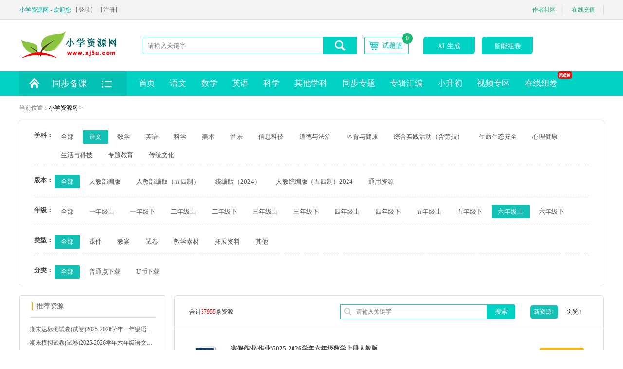

--- FILE ---
content_type: text/html; charset=utf-8
request_url: https://www.xj5u.com/AllSearch.aspx?gid=11
body_size: 13719
content:


<!DOCTYPE html>

<html xmlns="http://www.w3.org/1999/xhtml">
<head><meta http-equiv="Content-Type" content="text/html; charset=utf-8" /><title>
	小学资源网----优质资源共享，助小教无忧
</title><meta name="keywords" content="小学,小学资源网，课件，教案,小学课件，小学教案，小学试卷，小学试题,语文课件，数学课件，英语课件，音乐课件，美术课件，奥数讲座，小学作文，小学课文朗读，小学教学资源网,小学教师资源网" /><meta name="description" content="小学资源网，致力于满足小学教师教学需要的关于小学教学的网站，小学资源网，在国内小学类网站中首屈一指。内容包括小学人教版,北师大版,新人教版,苏教版等百种版本的教案、试卷、课件及视频，考试大纲解读、小学名师辅导、名校试题、名校小考模拟试卷、奥数考点分析、心理辅导、小考应试技巧等。网站还有各版本学案、备课素材、测试练习等资源。网站资源多、更新快、精品多、时效强、原创多、质量高，是小学教师的选择" /><meta name="viewport" content="width=device-width, user-scalable=yes, initial-scale=0.3, maximum-scale=1.0, minimum-scale=0.3" /><link href="Scripts/layer/skin/default/layer.css" rel="stylesheet" /><link href="Styles/css/master.css?20241114" rel="stylesheet" /><link href="Styles/css/rest.css" rel="stylesheet" /><link href="Styles/css/mainstl.css?20230616" rel="stylesheet" />
    <script src="../Scripts/js/jquery-1.8.2.min.js"></script>
    <script src="../Scripts/layer/layer.js"></script>
    <script src="../Scripts/js/wxLogin.js"></script>
    <script src="../Scripts/js/mainstl.js"></script>
    <script type="text/javascript">
        //$.ajax({ async: false })
        $(function () {
            $.ajax({
                type: "POST",
                url: "../Handler/UserLogin.ashx",
                data: { type: "IsPerfect" },
                datatype: "text",
                success: function (data) {
                    var len = data.length;
                    if (len > 0) {
                        layer.alert('为了能给你提供更好的服务，请先完善个人信息!', { title: '提示_小学资源网', closeBtn: 0 }, function () {
                            window.location.href = data;
                        })
                    }
                },
                error: function () {
                    //layer.alert("服务器错误!");
                }
            });
        })
        function EnterPress(e) { //传入 event 
            var e = e || window.event;
            if (e.keyCode == 13) {
                var user = "";
                if (user == null || user == "") {
                    Login();
                }
            }
        }

        function Verification(val) {
            if (val == "0") {
                var html = '<div style="margin:20px 30px;">';
                html += '<p style="line-height:25px;font-size:13px;">尊敬的管理员您好:</p><p style="line-height:25px;text-indent:2em;font-size:13px;">为了您的账号信息安全，请输入管理密码</p><br />';
                html += '<p><input type="text" id="gpwd" style="width:90%;height: 22px;border-radius: 5px;border: 1px solid #ccc;" /></p><br />';
                html += '<p><center><button class="btn" style="color:white;" type="button" onclick="Verification(1)">确定</button></center></p><br />';
                html += '<p><span style="font-size:12px;color:red;">*温馨提示：若您不清楚您的管理密码，请联系学校的专属客服老师（客服联系人电话见登录后的首页)</span></p></div>';
                layer.open({
                    type: 1,
                    title: '请验证管理员密码',
                    area: ['370px', '300px'], //宽高
                    content: html
                });
            } else {
                var gpwd = $("#gpwd").val().replace(/\s+/g, "");
                if (gpwd.length == 0) { layer.alert("请输入管理员密码!"); layer.close(); return; }
                $.ajax({
                    type: "POST",
                    url: "../Handler/UserLogin.ashx",
                    data: { type: "Verification", gpwd: gpwd },
                    datatype: "text",
                    success: function (data) {
                        if (data != "-1") {
                            window.location.href = data;
                        } else {
                            layer.alert("管理密码错误!"); layer.close(); return;
                        }
                    }
                });
            }
        }
    </script>

    
    <link href="Styles/css/search.css?2022090201" rel="stylesheet" />
</head>
<body onkeypress="EnterPress(event)" onkeydown="EnterPress()">
    <form name="aspnetForm" method="post" action="./AllSearch.aspx?gid=11" id="aspnetForm">
<div>
<input type="hidden" name="__VIEWSTATE" id="__VIEWSTATE" value="/wEPDwULLTE1NjQ5Mzc1NDUPFgIeE1ZhbGlkYXRlUmVxdWVzdE1vZGUCARYCZg9kFgICAw9kFgICAQ9kFgICAw8WAh4LXyFJdGVtQ291bnQCFBYoZg9kFgJmDxUCCTI2OTQ3MzIwMUrmnJ/mnKvovr7moIfmtYvor5Xljbco6K+V5Y23KTIwMjUtMjAyNuWtpuW5tOS4gOW5tOe6p+ivreaWh+S4iuWGjOe7n+e8lueJiGQCAQ9kFgJmDxUCCTgxNDUxMzQ3M0nmnJ/mnKvmqKHmi5/or5Xljbco6K+V5Y23KTIwMjUtMjAyNuWtpuW5tOWFreW5tOe6p+ivreaWh+S4iuWGjCjnu5/[base64]/mnKvmqKHmi5/mtYvor5XljbfvvIjor5XljbfvvIkyMDI1LTIwMjblrablubTkuInlubTnuqfor63mlofkuIrlhoznu5/nvJbniYhkAgUPZBYCZg8VAgg2NzYzMDMyMlzmnJ/[base64]/mnKvmkbjlupXmtYvor5XljbfvvIjor5XljbfvvIkyMDI1LTIwMjblrablubTlha3lubTnuqfor63mlofkuIrlhoznu5/nvJbniYhkAggPZBYCZg8VAgg4NDQ3Mzc3NE3mnJ/mnKvovr7moIfmtYvor5Xljbfkuowo6K+V5Y23KTIwMjUtMjAyNuWtpuW5tOS4gOW5tOe6p+ivreaWh+S4iuWGjOe7n+e8lueJiGQCCQ9kFgJmDxUCCTcxNzk4NDI1MEbmnJ/mnKvmtYvor5Xljbco6K+V5Y23KTIwMjUtMjAyNuWtpuW5tOS6lOW5tOe6p+ivreaWh+S4iuWGjCjnu5/[base64]/mnKvmqKHmi5/[base64]/nvJbniYhkAg8PZBYCZg8VAgk1NzQ0OTA5OTBK5pyf5pyr57Sg5YW76K+E5Lu35Y23KOivleWNtykyMDI1LTIwMjblrablubTkupTlubTnuqfor63mlofkuIrlhoznu5/nvJbniYhkAhAPZBYCZg8VAgkzNzg1MDcwNjVN5pyf5pyr57Sg5YW76K+E5Lu35Y23KOivleWNtynkuowyMDI1LTIwMjblrablubTkupTlubTnuqfor63mlofkuIrlhoznu5/nvJbniYhkAhEPZBYCZg8VAgk2MzIxOTc1ODFN5pyf5pyr57Sg5YW76K+E5Lu35Y23KOivleWNtynkuIkyMDI1LTIwMjblrablubTkupTlubTnuqfor63mlofkuIrlhoznu5/nvJbniYhkAhIPZBYCZg8VAgkyOTc3NzA4MjFE5pyf5pyr5rWL6K+V5Y23KOivleWNtykyMDI1LTIwMjblrablubTkuozlubTnuqfor63mlofkuIvlhoznu5/nvJbniYhkAhMPZBYCZg8VAgkyNTUxMjM0MzNM5pyf5pyr5qih5ouf6K+V5Y235LiJKOivleWNtykyMDI1LTIwMjblrablubTlha3lubTnuqfor63mlofkuIrlhowo57uf57yW54mIKWRkZJsGcDtA3g1pGj51HvN7U+1fy4sJnG/Br5j1gtKW4IY=" />
</div>

<div>

	<input type="hidden" name="__VIEWSTATEGENERATOR" id="__VIEWSTATEGENERATOR" value="4CA3A10C" />
</div>
        <div class="topbox">
            <div class="top">
                <div id="usertext" class="top-tit">
                    <span class="xx">小学资源网&nbsp;-&nbsp;欢迎您</span>
                    <a class="login" href="javascript:" id="top-log">【登录】</a>
                    <a class="reg" href="/register.aspx">【注册】</a>
                </div>
                <div class="top-right">
                    <a style="color: #666;"></a>
                    <a href="https://admin.xj5u.com/Author/Register.aspx" target="_blank" style="color: #19a97b;">作者社区</a>
                    <a href="/pay.aspx" target="_blank" style="color: #19a97b;">在线充值</a>


                    
                </div>
                <div id="qixia-fenzhi" class="fenzhi-box" style="display: none;">
                    <ul>
                        <li><a href="http://www.xj5u.com/help/index.html" target="_blank">帮助中心</a></li>
                        <li><a href="http://www.xj5u.com/help/video1.html" target="_blank">视频介绍</a></li>
                        <li><a href="http://www.xj5u.com/xyt/index.html" target="_blank">校园通中心</a></li>
                        <li><a href="http://www.xj5u.com/help/class14.html" target="_blank">旗下网站</a></li>
                    </ul>
                </div>
            </div>
        </div>
        <div class="hongqi">
            <div class="logobox">
                <div class="logo">
                    <a href="/">
                        <img src="../Styles/images/logo2.png" /></a>
                </div>
                <div class="search">
                    <div class="ser-input">
                        <input id="tj" type="text" placeholder="请输入关键字" style="width: 360px;" />
                    </div>
                    <div class="ser-btn">
                        <button class="btn" type="button" onclick="SouSuo()">
                            <span onclick="SouSuo()" class="ser-icon"></span>
                        </button>
                    </div>
                </div>
                <div class="stl-box">
                    <div class="stl-box-div">
                        <img src="/images/stl.png" />
                        <a href="JavaScript:;">试题篮</a>
                    </div>
                    <label class="stl-len">0</label>
                    <div class="stl-box-content yincang" id="STLNews">
                        <div class="no-ziyuan">试题篮里还没有资源，赶紧挑选吧！</div>
                        <div class="stl-menu yincang">
                            <div class="stl-list">
                                <p>
                                    <a href="JavaScript:;">101010同步练习 2022-2023学年人教版高中语文必修一学年人教版高中语文必修一</a>
                                    <span onclick="delestl(this)">×</span>
                                </p>
                            </div>
                            <div class="stl-xiazai">
                                <p>共<span class="stl-len">0</span>分资源</p>
                                <a href="JavaScript:;">去试题篮下载</a>
                            </div>
                        </div>
                    </div>
                </div>
                
                <div style="position: absolute; list-style: none; left: 830px; top: 35px; width: 105px; height: 36px; text-align: center; background: #00d3c4; border-bottom-right-radius: 6px; border-top-left-radius: 6px; font-size: 19px;"><a href="https://www.xyzxai.com/" target="_blank" style="color: #fff; line-height: 37px; margin-left: 0px; font-size: 14px">AI 生成</a></div>
                <div style="position: absolute; list-style: none; left: 950px; top: 35px; width: 105px; height: 36px; text-align: center; background: #00d3c4; border-bottom-right-radius: 6px; border-top-left-radius: 6px; font-size: 19px;"><a href="javascript:GetZuJuan()" style="color: #fff; line-height: 37px; margin-left: 0px; font-size: 14px">智能组卷</a></div>
            </div>
        </div>
        <div class="navbox">
            <div class="dh">
                <div class="dh-home">
                    <div class="home">
                        <img src="../Styles/images/home.png" width="21" height="21" class="home-img" />
                        <span class="flei">同步备课</span>
                        <img src="../Styles/images/home-1.png" width="21" height="15" class="home1-img" />
                    </div>
                    <!--左侧菜单与轮换图开始-->
                    <div class="nav_1">
                        <div class="all-goods">
                            <div class="item btnone">
                                <div class="product">
                                    <h3>
                                        <a href="javascript:void(0)">一年级</a>
                                    </h3>
                                    <s></s>
                                </div>
                                <div class="product-wrap posone" style="display: none;">
                                    <!--一年级-->
                                    <div class="cf">
                                        <div class="nav_class_show" style="display: block;">
                                            <div class="h5">
                                                <a target="_blank" href="AllSearch.aspx?gid=1" title="一年级上册">一年级上</a>
                                            </div>
                                            <p class="bor_bot">
                                                <a target="_blank" title="语文" href="AllSearch.aspx?gid=1&sid=1">语文</a>
                                                <a target="_blank" title="数学" href="AllSearch.aspx?gid=1&sid=2">数学</a>
                                                <a target="_blank" title="英语" href="AllSearch.aspx?gid=1&sid=3">英语</a>
                                                <a target="_blank" title="科学" href="AllSearch.aspx?gid=1&sid=5">科学</a>
                                                <a target="_blank" title="道德与法治" href="AllSearch.aspx?gid=1&sid=15">道德与法治</a>
                                                <a target="_blank" title="美术" href="AllSearch.aspx?gid=1&sid=6">美术</a>
                                                <a target="_blank" title="音乐" href="AllSearch.aspx?gid=1&sid=7">音乐</a>
                                                <a target="_blank" title="体育" href="AllSearch.aspx?gid=1&sid=4">体育</a>
                                                <a target="_blank" title="信息技术" href="AllSearch.aspx?gid=1&sid=9" style="width: 60px;">信息技术</a>
                                            </p>
                                            <div class="h5">
                                                <a target="_blank" href="AllSearch.aspx?gid=2" title="一年级下册">一年级下</a>
                                            </div>
                                            <p>
                                                <a target="_blank" title="语文" href="AllSearch.aspx?gid=2&sid=1">语文</a>
                                                <a target="_blank" title="数学" href="AllSearch.aspx?gid=2&sid=2">数学</a>
                                                <a target="_blank" title="英语" href="AllSearch.aspx?gid=2&sid=3">英语</a>
                                                <a target="_blank" title="科学" href="AllSearch.aspx?gid=2&sid=5">科学</a>
                                                <a target="_blank" title="道德与法治" href="AllSearch.aspx?gid=2&sid=15">道德与法治</a>
                                                <a target="_blank" title="美术" href="AllSearch.aspx?gid=2&sid=6">美术</a>
                                                <a target="_blank" title="音乐" href="AllSearch.aspx?gid=2&sid=7">音乐</a>
                                                <a target="_blank" title="体育" href="AllSearch.aspx?gid=2&sid=4">体育</a>
                                                <a target="_blank" title="信息技术" href="AllSearch.aspx?gid=2&sid=9" style="width: 50px;">信息技术</a>
                                            </p>
                                        </div>
                                    </div>
                                </div>
                            </div>
                            <div class="item">
                                <div class="product">
                                    <h3>
                                        <a href="#">二年级</a>
                                    </h3>
                                    <s style="display: block;"></s>
                                </div>
                                <div class="product-wrap postwo" style="display: none;">
                                    <!--二年级-->
                                    <div class="cf">
                                        <div class="nav_class_show" style="display: block;">
                                            <div class="h5">
                                                <a target="_blank" href="AllSearch.aspx?gid=3" title="二年级上册">二年级上</a>
                                            </div>
                                            <p class="bor_bot">
                                                <a target="_blank" title="语文" href="AllSearch.aspx?gid=3&sid=1">语文</a>
                                                <a target="_blank" title="数学" href="AllSearch.aspx?gid=3&sid=2">数学</a>
                                                <a target="_blank" title="英语" href="AllSearch.aspx?gid=3&sid=3">英语</a>
                                                <a target="_blank" title="科学" href="AllSearch.aspx?gid=3&sid=5">科学</a>
                                                <a target="_blank" title="道德与法治" href="AllSearch.aspx?gid=3&sid=15">道德与法治</a>
                                                <a target="_blank" title="美术" href="AllSearch.aspx?gid=3&sid=6">美术</a>
                                                <a target="_blank" title="音乐" href="AllSearch.aspx?gid=3&sid=7">音乐</a>
                                                <a target="_blank" title="体育" href="AllSearch.aspx?gid=3&sid=4">体育</a>
                                                <a target="_blank" title="信息技术" href="AllSearch.aspx?gid=3&sid=9">信息技术</a>
                                            </p>
                                            <div class="h5">
                                                <a target="_blank" href="AllSearch.aspx?gid=4" title="二年级下册">二年级下</a>
                                            </div>
                                            <p>
                                                <a target="_blank" title="语文" href="AllSearch.aspx?gid=4&sid=1">语文</a>
                                                <a target="_blank" title="数学" href="AllSearch.aspx?gid=4&sid=2">数学</a>
                                                <a target="_blank" title="英语" href="AllSearch.aspx?gid=4&sid=3">英语</a>
                                                <a target="_blank" title="科学" href="AllSearch.aspx?gid=4&sid=5">科学</a>
                                                <a target="_blank" title="道德与法治" href="AllSearch.aspx?gid=4&sid=15">道德与法治</a>
                                                <a target="_blank" title="美术" href="AllSearch.aspx?gid=4&sid=6">美术</a>
                                                <a target="_blank" title="音乐" href="AllSearch.aspx?gid=4&sid=7">音乐</a>
                                                <a target="_blank" title="体育" href="AllSearch.aspx?gid=4&sid=4">体育</a>
                                                <a target="_blank" title="信息技术" href="AllSearch.aspx?gid=4&sid=9">信息技术</a>
                                            </p>
                                        </div>
                                    </div>
                                </div>
                            </div>
                            <div class="item">
                                <div class="product">
                                    <h3>
                                        <a href="#">三年级</a>
                                    </h3>
                                    <s style="display: block;"></s>
                                </div>
                                <div class="product-wrap posthree" style="display: none;">
                                    <!--三年级-->
                                    <div class="cf">
                                        <div class="nav_class_show" style="display: block;">
                                            <div class="h5">
                                                <a target="_blank" href="AllSearch.aspx?gid=5" title="三年级上册">三年级上</a>
                                            </div>
                                            <p class="bor_bot">
                                                <a target="_blank" title="语文" href="AllSearch.aspx?gid=5&sid=1">语文</a>
                                                <a target="_blank" title="数学" href="AllSearch.aspx?gid=5&sid=2">数学</a>
                                                <a target="_blank" title="英语" href="AllSearch.aspx?gid=5&sid=3">英语</a>
                                                <a target="_blank" title="科学" href="AllSearch.aspx?gid=5&sid=5">科学</a>
                                                <a target="_blank" title="美术" href="AllSearch.aspx?gid=5&sid=15">道德与法治</a>
                                                <a target="_blank" title="美术" href="AllSearch.aspx?gid=5&sid=6">美术</a>
                                                <a target="_blank" title="音乐" href="AllSearch.aspx?gid=5&sid=7">音乐</a>
                                                <a target="_blank" title="体育" href="AllSearch.aspx?gid=5&sid=4">体育</a>
                                                <a target="_blank" title="信息技术" href="AllSearch.aspx?gid=5&sid=9">信息技术</a>
                                            </p>
                                            <div class="h5">
                                                <a target="_blank" href="AllSearch.aspx?gid=6" title="三年级下册">三年级下</a>
                                            </div>
                                            <p>
                                                <a target="_blank" title="语文" href="AllSearch.aspx?gid=6&sid=1">语文</a>
                                                <a target="_blank" title="数学" href="AllSearch.aspx?gid=6&sid=2">数学</a>
                                                <a target="_blank" title="英语" href="AllSearch.aspx?gid=6&sid=3">英语</a>
                                                <a target="_blank" title="科学" href="AllSearch.aspx?gid=6&sid=5">科学</a>
                                                <a target="_blank" title="美术" href="AllSearch.aspx?gid=6&sid=15">道德与法治</a>
                                                <a target="_blank" title="美术" href="AllSearch.aspx?gid=6&sid=6">美术</a>
                                                <a target="_blank" title="音乐" href="AllSearch.aspx?gid=6&sid=7">音乐</a>
                                                <a target="_blank" title="体育" href="AllSearch.aspx?gid=6&sid=4">体育</a>
                                                <a target="_blank" title="信息技术" href="AllSearch.aspx?gid=6&sid=9">信息技术</a>
                                            </p>
                                        </div>
                                    </div>
                                </div>
                            </div>
                            <div class="item">
                                <div class="product">
                                    <h3>
                                        <a href="javascript:void(0)">四年级</a>
                                    </h3>
                                    <s style="display: block;"></s>
                                </div>
                                <div class="product-wrap posfour" style="display: none;">
                                    <!--四年级-->
                                    <div class="cf">
                                        <div class="nav_class_show" style="display: block;">
                                            <div class="h5">
                                                <a target="_blank" href="AllSearch.aspx?gid=7" title="四年级上册">四年级上</a>
                                            </div>
                                            <p class="bor_bot">
                                                <a target="_blank" title="语文" href="AllSearch.aspx?gid=7&sid=1">语文</a>
                                                <a target="_blank" title="数学" href="AllSearch.aspx?gid=7&sid=2">数学</a>
                                                <a target="_blank" title="英语" href="AllSearch.aspx?gid=7&sid=3">英语</a>
                                                <a target="_blank" title="科学" href="AllSearch.aspx?gid=7&sid=5">科学</a>
                                                <a target="_blank" title="道德与法治" href="AllSearch.aspx?gid=7&sid=15">道德与法治</a>
                                                <a target="_blank" title="美术" href="AllSearch.aspx?gid=7&sid=6">美术</a>
                                                <a target="_blank" title="音乐" href="AllSearch.aspx?gid=7&sid=7">音乐</a>
                                                <a target="_blank" title="体育" href="AllSearch.aspx?gid=7&sid=4">体育</a>
                                                <a target="_blank" title="信息技术" href="AllSearch.aspx?gid=7&sid=9">信息技术</a>
                                            </p>
                                            <div class="h5">
                                                <a target="_blank" href="AllSearch.aspx?gid=8" title="四年级下册">四年级下</a>
                                            </div>
                                            <p>
                                                <a target="_blank" title="语文" href="AllSearch.aspx?gid=8&sid=1">语文</a>
                                                <a target="_blank" title="数学" href="AllSearch.aspx?gid=8&sid=2">数学</a>
                                                <a target="_blank" title="英语" href="AllSearch.aspx?gid=8&sid=3">英语</a>
                                                <a target="_blank" title="科学" href="AllSearch.aspx?gid=8&sid=5">科学</a>
                                                <a target="_blank" title="道德与法治" href="AllSearch.aspx?gid=8&sid=15">道德与法治</a>
                                                <a target="_blank" title="美术" href="AllSearch.aspx?gid=8&sid=6">美术</a>
                                                <a target="_blank" title="音乐" href="AllSearch.aspx?gid=8&sid=7">音乐</a>
                                                <a target="_blank" title="体育" href="AllSearch.aspx?gid=8&sid=4">体育</a>
                                                <a target="_blank" title="信息技术" href="AllSearch.aspx?gid=8&sid=9">信息技术</a>
                                            </p>
                                        </div>
                                    </div>
                                </div>
                            </div>
                            <div class="item">
                                <div class="product">
                                    <h3>
                                        <a href="javascript:void(0)">五年级</a>
                                    </h3>
                                    <s style="display: block;"></s>
                                </div>
                                <div class="product-wrap posseven" style="display: none;">
                                    <!--五年级-->
                                    <div class="cf">
                                        <div class="nav_class_show" style="display: block;">
                                            <div class="h5">
                                                <a target="_blank" href="AllSearch.aspx?gid=9" title="五年级上册">五年级上</a>
                                            </div>

                                            <p class="bor_bot">
                                                <a target="_blank" title="语文" href="AllSearch.aspx?gid=9&sid=1">语文</a>
                                                <a target="_blank" title="数学" href="AllSearch.aspx?gid=9&sid=2">数学</a>
                                                <a target="_blank" title="英语" href="AllSearch.aspx?gid=9&sid=3">英语</a>
                                                <a target="_blank" title="科学" href="AllSearch.aspx?gid=9&sid=5">科学</a>
                                                <a target="_blank" title="道德与法治" href="AllSearch.aspx?gid=9&sid=15">道德与法治</a>
                                                <a target="_blank" title="美术" href="AllSearch.aspx?gid=9&sid=6">美术</a>
                                                <a target="_blank" title="音乐" href="AllSearch.aspx?gid=9&sid=7">音乐</a>
                                                <a target="_blank" title="体育" href="AllSearch.aspx?gid=9&sid=4">体育</a>
                                                <a target="_blank" title="信息技术" href="AllSearch.aspx?gid=9&sid=9">信息技术</a>
                                            </p>
                                            <div class="h5">
                                                <a target="_blank" href="AllSearch.aspx?gid=10" title="五年级下册">五年级下</a>
                                            </div>
                                            <p>
                                                <a target="_blank" title="语文" href="AllSearch.aspx?gid=10&sid=1">语文</a>
                                                <a target="_blank" title="数学" href="AllSearch.aspx?gid=10&sid=2">数学</a>
                                                <a target="_blank" title="英语" href="AllSearch.aspx?gid=10&sid=3">英语</a>
                                                <a target="_blank" title="科学" href="AllSearch.aspx?gid=10&sid=5">科学</a>
                                                <a target="_blank" title="道德与法治" href="AllSearch.aspx?gid=10&sid=15">道德与法治</a>
                                                <a target="_blank" title="美术" href="AllSearch.aspx?gid=10&sid=6">美术</a>
                                                <a target="_blank" title="音乐" href="AllSearch.aspx?gid=10&sid=7">音乐</a>
                                                <a target="_blank" title="体育" href="AllSearch.aspx?gid=10&sid=4">体育</a>
                                                <a target="_blank" title="信息技术" href="AllSearch.aspx?gid=10&sid=9">信息技术</a>
                                            </p>
                                        </div>
                                    </div>
                                </div>
                            </div>
                            <div class="item">
                                <div class="product">
                                    <h3>
                                        <a href="javascript:void(0)">六年级</a>
                                    </h3>
                                    <s style="display: block;"></s>
                                </div>
                                <div class="product-wrap possix" style="display: none;">
                                    <!--六年级-->
                                    <div class="cf">
                                        <div class="nav_class_show" style="display: block;">
                                            <div class="h5">
                                                <a target="_blank" href="AllSearch.aspx?gid=11" title="六年级上册">六年级上</a>
                                            </div>
                                            <p class="bor_bot">
                                                <a target="_blank" title="语文" href="AllSearch.aspx?gid=11&sid=1">语文</a>
                                                <a target="_blank" title="数学" href="AllSearch.aspx?gid=11&sid=2">数学</a>
                                                <a target="_blank" title="英语" href="AllSearch.aspx?gid=11&sid=3">英语</a>
                                                <a target="_blank" title="科学" href="AllSearch.aspx?gid=11&sid=5">科学</a>
                                                <a target="_blank" title="道德与法治" href="AllSearch.aspx?gid=11&sid=15">道德与法治</a>
                                                <a target="_blank" title="美术" href="AllSearch.aspx?gid=11&sid=6">美术</a>
                                                <a target="_blank" title="音乐" href="AllSearch.aspx?gid=11&sid=7">音乐</a>
                                                <a target="_blank" title="体育" href="AllSearch.aspx?gid=11&sid=4">体育</a>
                                                <a target="_blank" title="信息技术" href="AllSearch.aspx?gid=11&sid=9">信息技术</a>
                                            </p>
                                            <div class="h5">
                                                <a target="_blank" href="AllSearch.aspx?gid=12" title="六年级下册">六年级下</a>
                                            </div>
                                            <p>
                                                <a target="_blank" title="语文" href="AllSearch.aspx?gid=12&sid=1">语文</a>
                                                <a target="_blank" title="数学" href="AllSearch.aspx?gid=12&sid=2">数学</a>
                                                <a target="_blank" title="英语" href="AllSearch.aspx?gid=12&sid=3">英语</a>
                                                <a target="_blank" title="科学" href="AllSearch.aspx?gid=12&sid=5">科学</a>
                                                <a target="_blank" title="道德与法治" href="AllSearch.aspx?gid=12&sid=15">道德与法治</a>
                                                <a target="_blank" title="美术" href="AllSearch.aspx?gid=12&sid=6">美术</a>
                                                <a target="_blank" title="音乐" href="AllSearch.aspx?gid=12&sid=7">音乐</a>
                                                <a target="_blank" title="体育" href="AllSearch.aspx?gid=12&sid=4">体育</a>
                                                <a target="_blank" title="信息技术" href="AllSearch.aspx?gid=12&sid=9">信息技术</a>
                                            </p>
                                        </div>
                                    </div>
                                </div>
                            </div>
                            <div class="item">
                                <div class="product pro_3">
                                    <h3>
                                        <a href="/Authentication/index.html" target="_blank">作者认证</a>
                                    </h3>
                                    <s style="display: block;"></s>
                                </div>
                            </div>
                        </div>
                    </div>
                </div>
                <div class="dhtop">
                    <a href="/">首页</a>
                    <a data-id="1" href="/AllSearch.aspx?sid=1" target="_blank">语文</a>
                    <a data-id="8710" href="/AllSearch.aspx?sid=2" target="_blank">数学</a>
                    <a data-id="12191" href="/AllSearch.aspx?sid=3" target="_blank">英语</a>
                    <a data-id="12191" href="/AllSearch.aspx?sid=5" target="_blank">科学</a>
                    <a data-id="24753" href="javascript:void(0)" id="subject">其他学科</a>
                    <a data-id="24753" href="/Collect/Sync/index.html" target="_blank">同步专题</a>
                    <a data-id="18206" href="/Coiling.aspx" target="_blank">专辑汇编</a>
                    <a data-id="27072" href="/Middle_page.aspx" target="_blank">小升初</a>
                    <a href="/Video/Index.aspx" target="_blank">视频专区</a>
                    <a href="javascript:GetZuJuan();">在线组卷<img src="/images/index-new.png" style="display: inline-block;width: 30px;height: 15px;border-radius: 5px;position: absolute;"></a>
                </div>
                <div id="subject-fenzhi" class="subject-fenzhi" style="display: none;">
                    <a href="../AllSearch.aspx?sid=15">道德与法治</a>
                    <a href="../AllSearch.aspx?sid=7">音乐</a>
                    <a href="../AllSearch.aspx?sid=6">美术</a>
                    <a href="../AllSearch.aspx?sid=9">信息技术</a>
                    <a href="../AllSearch.aspx?sid=4">体育与健康</a>
                    <a href="../AllSearch.aspx?sid=20">专题教育</a>
                    <a href="../AllSearch.aspx?sid=16">综合实践</a>
                </div>
            </div>
        </div>
        <div class="enter-box">
            <div class="loginbox">
                <div class="close-title">
                    <a href="javascript:;" title="关闭" class="close">×</a>
                </div>
                <div id="login_container1" style="display: none">
                    <div class="logo-1">
                        <img src="../Styles/images/logo.png" />
                    </div>
                    <div class="login-input">
                        <div class="lg">
                            <input type="text" id="userName" placeholder="手机/邮箱/用户名" />
                        </div>
                        <div class="paddword">
                            <input type="password" id="userPassword" placeholder="密码" />
                        </div>
                    </div>
                    <div class="user-jl">
                        <span class="remember">
                            <input id="isRemember" type="checkbox" />记住密码
                        </span>
                        <a href="../lost.aspx" class="forget">忘记密码？</a>
                    </div>
                    <div class="enter-btn">
                        <button class="enter" id="loginButton" type="button" onclick="Login()">登录</button>
                    </div>
                </div>
                <style>
                    #login_container2 iframe {
                        height: 300px;
                        margin: 0 auto;
                        margin-left: 30px;
                        margin-top: 70px;
                    }
                </style>
                <div id="login_container2">
                </div>
                <div>
                    <p class="else"><span>使用其他方式登录</span></p>
                    <div class="else-login">
                        
                        <a id="a11" href="javascript:Lclick(1)"><span id="span1"></span>账号密码登录</a>
                        <a id="a22" href="javascript:Lclick(2)" style="display: none"><span id="span2"></span>微信扫码登录</a>
                    </div>
                </div>
                <div class="zc">
                    <a href="../register.aspx" target="_blank">快来注册账号吧>></a>
                </div>
            </div>
        </div>
        <div class="zzc"></div>
        <div>
            
    <div class="dwbox">
        <div class="location">
            <p>
                当前位置：<a href="javascript:void(0)">小学资源网</a> > <a href="">
                    <span id="ctl00_ContentPlaceHolder1_labSubject"></span></a>
            </p>
        </div>
    </div>
    <div class="type-list">
        <div class="zy-nav">
            <strong>学科：</strong><p id="bing_subject"></p>
        </div>
        <div class="zy-nav">
            <strong>版本：</strong><p id="bing_version"></p>
        </div>
        <div class="zy-nav">
            <strong>年级：</strong><p id="bing_grade"></p>
        </div>
        <div class="zy-nav">
            <strong>类型：</strong>
            <p>
                <a id="lid_0" href="javascript:Search('lid',0)" class="all">全部</a>
                <a id="lid_1" href="javascript:Search('lid',1)">课件</a>
                <a id="lid_2" href="javascript:Search('lid',2)">教案</a>
                <a id="lid_9" href="javascript:Search('lid',9)">试卷</a>
                <a id="lid_111" href="javascript:Search('lid',111)">教学素材</a>
                <a id="lid_4" href="javascript:Search('lid',4)">拓展资料</a>
                <a id="lid_22" href="javascript:Search('lid',22)" style="display: none;">竞赛试题</a>
                <a id="lid_109" href="javascript:Search('lid',109)">其他</a>
            </p>
            <div class="show-type" id="mlei">
                <p class="sj-block" id="ml_2" style="margin-left: 115px; display: none">
                    <a href="javascript:Search('mlid',120)" id="mlid_120">教案</a>
                    <a href="javascript:Search('mlid',116)" id="mlid_116">教学设计</a>
                    <a href="javascript:Search('mlid',115)" id="mlid_115">学案</a>
                    <img src="Styles/images/show-type.jpg" />
                </p>
                <p class="sj-block" id="ml_9" style="margin-left: 175px; display: none">
                    <a href="javascript:Search('mlid',3)" id="mlid_3">一课一练</a>
                    <a href="javascript:Search('mlid',15)" id="mlid_15">单元测试</a>
                    <a href="javascript:Search('mlid',98)" id="mlid_98">月考试题</a>
                    <a href="javascript:Search('mlid',16)" id="mlid_16">期中试题</a>
                    <a href="javascript:Search('mlid',17)" id="mlid_17">期末试题</a>
                    <a href="javascript:Search('mlid',19)" id="mlid_19">模拟试题</a>
                    <a href="javascript:Search('mlid',21)" id="mlid_21">入学测试</a>
                    <a href="javascript:Search('mlid',23)" id="mlid_23">小升初试题</a>
                    
                    <a href="javascript:Search('mlid',117)" id="mlid_117">综合试卷</a>
                    <img src="Styles/images/show-type.jpg" />
                </p>
                <p class="sj-block" id="ml_111" style="margin-left: 240px; display: none">
                    <a href="javascript:Search('mlid',118)" id="mlid_118" style="display: none">课文朗读</a>
                    <a href="javascript:Search('mlid',5)" id="mlid_5">音频视频</a>
                    <a href="javascript:Search('mlid',6)" id="mlid_6">图片素材</a>
                    <img src="Styles/images/show-type.jpg" />
                </p>
                <p class="sj-block" id="ml_4" style="margin-left: 330px; display: none">
                    <a href="javascript:Search('mlid',119)" id="mlid_119">公开课</a>
                    <a href="javascript:Search('mlid',8)" id="mlid_8">教学实录</a>
                    <a href="javascript:Search('mlid',90)" id="mlid_90">教学反思</a>
                    <img src="Styles/images/show-type.jpg" />
                </p>
                <p class="sj-block" id="ml_22" style="margin-left: 412px; display: none">
                    <a href="javascript:Search('mlid',89)" id="mlid_89">奥数竞赛试题</a>
                    <a href="javascript:Search('mlid',88)" id="mlid_88">奥数讲座</a>
                    <a href="javascript:Search('mlid',87)" id="mlid_87">奥数试题</a>
                    <img src="Styles/images/show-type.jpg" />
                </p>
                <p class="sj-block" id="ml_109" style="margin-left: 520px; display: none">
                    <a href="javascript:Search('mlid',107)" id="mlid_107">港澳资源</a>
                    <a href="javascript:Search('mlid',108)" id="mlid_108">欧美资源</a>
                    <img src="Styles/images/show-type.jpg" />
                </p>
            </div>
        </div>
        <div class="zy-nav" style="border-bottom: none">
            <strong>分类：</strong>
            <p>
                <a href="javascript:Search('point','')" class="all">全部</a>
                <a href="javascript:Search('point','p')">普通点下载</a>
                <a href="javascript:Search('point','u')">U币下载</a>
            </p>
        </div>
    </div>
    <div class="wrap" id="TopUP">
        <div class="w-left">
            <div class="w-left-t" id="bing_meun" style="display: none;"></div>
            <div class="w-left-b">
                <div class="lately">
                    <div class="see">
                        <i></i>
                        <span>推荐资源</span>
                    </div>
                </div>
                <ul class="new-zy">
                    
                            <li><a href="/Download/269473201.html" target="_blank">期末达标测试卷(试卷)2025-2026学年一年级语文上册统编版</a></li>
                        
                            <li><a href="/Download/814513473.html" target="_blank">期末模拟试卷(试卷)2025-2026学年六年级语文上册(统编版)</a></li>
                        
                            <li><a href="/Download/504809825.html" target="_blank">期末模拟试卷四(试卷)2025-2026学年六年级语文上册(统编版)</a></li>
                        
                            <li><a href="/Download/945387540.html" target="_blank">期末全优测试卷三(试卷)2025-2026学年一年级语文上册(统编版)</a></li>
                        
                            <li><a href="/Download/953774826.html" target="_blank">期末模拟测试卷（试卷）2025-2026学年三年级语文上册统编版</a></li>
                        
                            <li><a href="/Download/67630322.html" target="_blank">期末字词专项达标测试卷(专项训练)2025-2026学年一年级语文上册统编版</a></li>
                        
                            <li><a href="/Download/183633004.html" target="_blank">高频题专项达标测试卷(专项训练)2025-2026学年一年级语文上册统编版</a></li>
                        
                            <li><a href="/Download/550497886.html" target="_blank">期末摸底测试卷（试卷）2025-2026学年六年级语文上册统编版</a></li>
                        
                            <li><a href="/Download/84473774.html" target="_blank">期末达标测试卷二(试卷)2025-2026学年一年级语文上册统编版</a></li>
                        
                            <li><a href="/Download/717984250.html" target="_blank">期末测试卷(试卷)2025-2026学年五年级语文上册(统编版)</a></li>
                        
                            <li><a href="/Download/360401788.html" target="_blank">期末测试卷(试卷)2025-2026学年六年级语文上册(统编版)</a></li>
                        
                            <li><a href="/Download/358042664.html" target="_blank">期末测试卷(试卷)2025-2026学年三年级数学上册(人教版)</a></li>
                        
                            <li><a href="/Download/984760433.html" target="_blank">期末模拟试卷(试卷)2025-2026学年六年级数学上册(人教版)</a></li>
                        
                            <li><a href="/Download/694001965.html" target="_blank">文学阅读专项突破(专项训练)2025-2026学年六年级语文上册统编版</a></li>
                        
                            <li><a href="/Download/59660127.html" target="_blank">字词专项突破(专项训练)2025-2026学年六年级语文上册统编版</a></li>
                        
                            <li><a href="/Download/574490990.html" target="_blank">期末素养评价卷(试卷)2025-2026学年五年级语文上册统编版</a></li>
                        
                            <li><a href="/Download/378507065.html" target="_blank">期末素养评价卷(试卷)二2025-2026学年五年级语文上册统编版</a></li>
                        
                            <li><a href="/Download/632197581.html" target="_blank">期末素养评价卷(试卷)三2025-2026学年五年级语文上册统编版</a></li>
                        
                            <li><a href="/Download/297770821.html" target="_blank">期末测试卷(试卷)2025-2026学年二年级语文下册统编版</a></li>
                        
                            <li><a href="/Download/255123433.html" target="_blank">期末模拟试卷三(试卷)2025-2026学年六年级语文上册(统编版)</a></li>
                        
                </ul>
            </div>
        </div>
        <div class="w-right">
            <div class="heji">
                <p>合计<span id="dataCount" style="color: red;"></span>条资源</p>
                <div class="jiantou">
                    <a href="javascript:Search('Top','1')" class="yangshi">新资源↑</a>
                    <a href="javascript:Search('Top','2')">浏览↑</a>
                </div>
                <div class="hj-ser">
                    <div class="hj-ser-1">
                        <i></i>
                        <input id="condition" type="text" placeholder="请输入关键字" style="width: 260px;" />
                    </div>
                    <button type="button" onclick="Search('keyword',$('#condition').val())">搜索</button>
                </div>
            </div>
            <div class="zy-lb" id="bing_news">
            </div>
        </div>
    </div>
    <script src="Scripts/js/AllSearch.js"></script>


        </div>
        <div class="bottom">
            <div class="bot">
                <div class="link">
                    <div class="link-list">
                        <h1>新手入门</h1>
                        <a href="http://www.xj5u.com/help/class1-2.html" target="_blank">网站介绍</a>
                        <a href="http://www.xj5u.com/help/class2-1.html" target="_blank">作者社区</a>
                        <a href="http://www.xj5u.com/help/class2-2.html" target="_blank">作者认证</a>
                        <a href="http://www.xj5u.com/help/class7-1.html" target="_blank">会员类型</a>
                        <a href="http://www.xj5u.com/help/class8.html" target="_blank">校园通说明</a>
                    </div>
                    <div class="link-list">
                        <h1>常见问题</h1>
                        <a href="http://www.xj5u.com/help/class3.html" target="_blank">上传问题</a>
                        <a href="http://www.xj5u.com/help/class4.html" target="_blank">下载问题</a>
                        <a href="http://www.xj5u.com/help/class9.html" target="_blank">充值问题</a>
                        <a href="http://www.xj5u.com/help/class12.html" target="_blank">组卷问题</a>
                        <a href="http://www.xj5u.com/help/html/qchc/qchc.html" target="_blank" style="color: #0965e3;">清除缓存</a>
                    </div>
                    <div class="link-list">
                        <h1>会员须知</h1>
                        <a href="https://www.xj5u.com/hyqy/VIP.html" target="_blank">会员权益</a>
                        <a href="http://www.xj5u.com/help/class6-1.html" target="_blank">点数说明</a>
                        <a href="http://www.xj5u.com/help/class6-2.html" target="_blank">U币说明</a>
                        <a href="http://www.xj5u.com/help/class6-3.html" target="_blank">点数资源</a>
                        <a href="http://www.xj5u.com/help/class6-4.html" target="_blank">U币资源</a>
                    </div>
                    <div class="link-list">
                        <h1>关于我们</h1>
                        <a href="http://www.xj5u.com/help/class1-1.html" target="_blank">公司介绍</a>
                        <a href="http://www.xj5u.com/help/class1-4.html" target="_blank">网站荣誉</a>
                        <a href="http://www.xj5u.com/serve/index.html" target="_blank">服务项目</a>
                        <a href="http://www.xj5u.com/help/html/gonggao/liebiao.html" target="_blank">站内公告</a>
                        <a href="http://www.xj5u.com/help/class11-4.html" target="_blank">联系我们</a>
                    </div>
                    <div class="link-list" style="margin-right: 0;">
                        <h1>产品服务</h1>
                        <a href="http://www.xj5u.com/Video/Index.aspx" target="_blank">小学视频网</a>
                        <a href="https://zujuan.xj5u.com/index" target="_blank">在线组卷</a>
                        <a href="http://www.zk5u.com/" target="_blank">中考资源网</a>
                        <a href="http://www.ks5u.com/" target="_blank">高考资源网</a>
                        <a href="http://www.cnzj5u.com/" target="_blank">中职教学资源网</a>
                    </div>
                </div>
                <div class="call">
                    <img src="/images/QRcode/111111.png" />
                    <img src="/images/QRcode/111111.png" />
                    <img src="/images/QRcode/111111.png" />
                    <p style="font-size: 12px;">
                        <span style="float: left; padding-left: 85px;">充值客服</span><span style="float: left; padding-left: 42px;">作者社区客服</span><span style="float: left; padding-left: 35px;">校园通客服</span>
                    </p>
                </div>
            </div>
        </div>
        <div class="basebox">
            <div class="base">
                <div class="base-link">
                      <a href="https://www.xyzxai.com/" target="_blank">校园通AI</a>|
                      <a href="https://www.zk5u.com/" target="_blank">中考资源网</a>|
                      <a href="https://www.ks5u.com/" target="_blank">高考资源网</a>|
                      <a href="https://www.cnzj5u.com/" target="_blank">中职资源网</a>|
                      <a href="http://www.xj5u.com/help/class1-5.html" target="_blank">版权申明</a>|
                      <a href="https://www.zk5u.com/Certificate/Certificate5.html" target="_blank">高新企业</a>|
                      <a href="https://www.zk5u.com/Certificate/Certificate2.html" target="_blank">工商营业执照</a>|
                      <a href="https://www.zk5u.com/Certificate/Certificate6.html" target="_blank">网络出版证书</a>
                </div>
                <div class="sm ">
                    <p>
                        <a href="https://beian.miit.gov.cn" target="_blank">工商备案京ICP备1204309号-25</a>&nbsp;&nbsp;
                        <a href="http://www.xj5u.com/Certificate/Certificate1.html" target="_blank">增值电信经营许可证（京B2-20180669）</a>&nbsp;&nbsp;    
                        <a href="http://www.xj5u.com/Certificate/Certificate3.html" target="_blank">（总）互联网出版许可证（京）字第220号</a>&nbsp;&nbsp;
                    </p>
                    <p>
                        <a href="http://www.xj5u.com/Certificate/Certificate4.html" target="_blank">网络文化经营许可证：京网文（2016）3051-384号</a>&nbsp;&nbsp;
                         声明：本网站内容未经书面授权不得转载与镜像&nbsp;&nbsp;京公网安备110206006459号_3
                    </p>
     
                    <p style="font-size: 12px; color: #999;">
                        鉴于小学资源网是一个信息分享及获取的平台，不确保部分用户上传资料的来源及知识产权归属。如您发现相关资料侵犯您的合法权益，请联系小学资源网，我们核实后将及时进行处理。<a href="http://www.xj5u.com/message.aspx" target="_blank" style="color: #14C1B5; font-size: 12px;">版权申诉</a>
                    </p>
                    <p>Copyright  2008-2016xj5u.com .Inc.All right Reserved  北京校园之星科技有限公司版权</p>
                </div>

                <div class="sm_img">
                    <a style="margin-right: 10px;" href="http://www.hd315.gov.cn/beian/view.asp?bianhao=010202009082500007" target="_blank">
                        <img src="/images/bn1.png" alt="" data-bd-imgshare-binded="1" /></a>
                    <a style="margin-right: 10px;" href="http://www.bj.cyberpolice.cn/index.jsp" target="_blank">
                        <img src="/images/bn2.png" alt="" data-bd-imgshare-binded="1" /></a>
                    <a style="margin-right: 10px;" href="#">
                        <img src="/images/bn3.png" alt="" data-bd-imgshare-binded="1" /></a>
                    <a style="margin-right: 10px;" href="http://www.wenming.cn/" target="_blank">
                        <img src="/images/bn4.png" alt="" data-bd-imgshare-binded="1" /></a>
                    <a style="margin-right: 10px;" href="http://www.12377.cn/" target="_blank">
                        <img src="/images/bn5.png" alt="" data-bd-imgshare-binded="1" /></a>
                    <a style="margin-right: 10px;" href="http://www.bjwhzf.gov.cn/accuse.do" target="_blank">
                        <img src="/images/bn6.png" alt="" data-bd-imgshare-binded="1" /></a>
                    <a href="http://www.bjjubao.org/" target="_blank">
                        <img src="/images/bn7.png" alt="" data-bd-imgshare-binded="1" /></a>
                </div>
                <p style="font-size: 12px; color: #999;">
                    本网大部分资源来源于会员上传，除本网组织的资源外，版权归原作者所有，如有侵犯版权，请立刻和本网联系并提供证据，本网将在三个工作日内改正。侵权举报邮箱  <span style="color: #14C1B5; font-size: 12px;">cnzk5u@163.com</span>
                </p>
            </div>
        </div>
    </form>
</body>

<script src="../Scripts/js/slider.js"></script>
<script src="../Scripts/js/master.js?20230211"></script>
<script src="../Scripts/js/jquery.carouFredSel-6.1.0-packed.js"></script>
<script src="../Scripts/js/userlogin.js?20230109"></script>
<script type="text/javascript">
    function SouSuo() {
        var tj = $("#tj").val();
        //var sid = $('#ctl00_sub option:selected').val();
        if (tj.replace(/(^s*)|(s*$)/g, "").length > 0) {
            var url = "../Search.aspx?keyword=" + tj + "";
            //if (sid != 0) { url = url + "&sid=" + sid; }
            window.location.href = encodeURI(url);
        } else { layer.alert("请输入搜索关键字!"); }
    }
    var _hmt = _hmt || [];
    (function () {
        var hm = document.createElement("script");
        hm.src = "https://hm.baidu.com/hm.js?95529980948f5665221489a503e367e1";
        var s = document.getElementsByTagName("script")[0];
        s.parentNode.insertBefore(hm, s);
    })();
</script>
</html>


--- FILE ---
content_type: text/css
request_url: https://www.xj5u.com/Scripts/layer/skin/default/layer.css
body_size: 3404
content:
.layui-layer-imgbar, .layui-layer-imgtit a, .layui-layer-tab .layui-layer-title span, .layui-layer-title {
    text-overflow: ellipsis;
    white-space: nowrap;
}

*html {
    background-image: url(about:blank);
    background-attachment: fixed;
}

html #layuicss-skinlayercss {
    display: none;
    position: absolute;
    width: 1989px;
}

.layui-layer, .layui-layer-shade {
    position: fixed;
    _position: absolute;
    pointer-events: auto;
}

.layui-layer-shade {
    top: 0;
    left: 0;
    width: 100%;
    height: 100%;
    _height: expression(document.body.offsetHeight+"px");
}

.layui-layer {
    -webkit-overflow-scrolling: touch;
    top: 150px;
    left: 0;
    margin: 0;
    padding: 0;
    background-color: #fff;
    -webkit-background-clip: content;
    box-shadow: 1px 1px 50px rgba(0,0,0,.3);
}

.layui-layer-close {
    position: absolute;
}

.layui-layer-content {
    position: relative;
}

.layui-layer-border {
    border: 1px solid #B2B2B2;
    border: 1px solid rgba(0,0,0,.1);
    box-shadow: 1px 1px 5px rgba(0,0,0,.2);
}

.layui-layer-load {
    background: url(loading-1.gif) center center no-repeat #eee;
}

.layui-layer-ico {
    background: url(icon.png) no-repeat;
}

.layui-layer-btn a, .layui-layer-dialog .layui-layer-ico, .layui-layer-setwin a {
    display: inline-block;
    *display: inline;
    *zoom: 1;
    vertical-align: top;
}

.layui-layer-move {
    display: none;
    position: fixed;
    *position: absolute;
    left: 0;
    top: 0;
    width: 100%;
    height: 100%;
    cursor: move;
    opacity: 0;
    filter: alpha(opacity=0);
    background-color: #fff;
    z-index: 2147483647;
}

.layui-layer-resize {
    position: absolute;
    width: 15px;
    height: 15px;
    right: 0;
    bottom: 0;
    cursor: se-resize;
}

.layui-layer {
    border-radius: 2px;
    -webkit-animation-fill-mode: both;
    animation-fill-mode: both;
    -webkit-animation-duration: .3s;
    animation-duration: .3s;
}

@-webkit-keyframes layer-bounceIn {
    0% {
        opacity: 0;
        -webkit-transform: scale(.5);
        transform: scale(.5);
    }

    100% {
        opacity: 1;
        -webkit-transform: scale(1);
        transform: scale(1);
    }
}

@keyframes layer-bounceIn {
    0% {
        opacity: 0;
        -webkit-transform: scale(.5);
        -ms-transform: scale(.5);
        transform: scale(.5);
    }

    100% {
        opacity: 1;
        -webkit-transform: scale(1);
        -ms-transform: scale(1);
        transform: scale(1);
    }
}

.layer-anim {
    -webkit-animation-name: layer-bounceIn;
    animation-name: layer-bounceIn;
}

@-webkit-keyframes layer-zoomInDown {
    0% {
        opacity: 0;
        -webkit-transform: scale(.1) translateY(-2000px);
        transform: scale(.1) translateY(-2000px);
        -webkit-animation-timing-function: ease-in-out;
        animation-timing-function: ease-in-out;
    }

    60% {
        opacity: 1;
        -webkit-transform: scale(.475) translateY(60px);
        transform: scale(.475) translateY(60px);
        -webkit-animation-timing-function: ease-out;
        animation-timing-function: ease-out;
    }
}

@keyframes layer-zoomInDown {
    0% {
        opacity: 0;
        -webkit-transform: scale(.1) translateY(-2000px);
        -ms-transform: scale(.1) translateY(-2000px);
        transform: scale(.1) translateY(-2000px);
        -webkit-animation-timing-function: ease-in-out;
        animation-timing-function: ease-in-out;
    }

    60% {
        opacity: 1;
        -webkit-transform: scale(.475) translateY(60px);
        -ms-transform: scale(.475) translateY(60px);
        transform: scale(.475) translateY(60px);
        -webkit-animation-timing-function: ease-out;
        animation-timing-function: ease-out;
    }
}

.layer-anim-01 {
    -webkit-animation-name: layer-zoomInDown;
    animation-name: layer-zoomInDown;
}

@-webkit-keyframes layer-fadeInUpBig {
    0% {
        opacity: 0;
        -webkit-transform: translateY(2000px);
        transform: translateY(2000px);
    }

    100% {
        opacity: 1;
        -webkit-transform: translateY(0);
        transform: translateY(0);
    }
}

@keyframes layer-fadeInUpBig {
    0% {
        opacity: 0;
        -webkit-transform: translateY(2000px);
        -ms-transform: translateY(2000px);
        transform: translateY(2000px);
    }

    100% {
        opacity: 1;
        -webkit-transform: translateY(0);
        -ms-transform: translateY(0);
        transform: translateY(0);
    }
}

.layer-anim-02 {
    -webkit-animation-name: layer-fadeInUpBig;
    animation-name: layer-fadeInUpBig;
}

@-webkit-keyframes layer-zoomInLeft {
    0% {
        opacity: 0;
        -webkit-transform: scale(.1) translateX(-2000px);
        transform: scale(.1) translateX(-2000px);
        -webkit-animation-timing-function: ease-in-out;
        animation-timing-function: ease-in-out;
    }

    60% {
        opacity: 1;
        -webkit-transform: scale(.475) translateX(48px);
        transform: scale(.475) translateX(48px);
        -webkit-animation-timing-function: ease-out;
        animation-timing-function: ease-out;
    }
}

@keyframes layer-zoomInLeft {
    0% {
        opacity: 0;
        -webkit-transform: scale(.1) translateX(-2000px);
        -ms-transform: scale(.1) translateX(-2000px);
        transform: scale(.1) translateX(-2000px);
        -webkit-animation-timing-function: ease-in-out;
        animation-timing-function: ease-in-out;
    }

    60% {
        opacity: 1;
        -webkit-transform: scale(.475) translateX(48px);
        -ms-transform: scale(.475) translateX(48px);
        transform: scale(.475) translateX(48px);
        -webkit-animation-timing-function: ease-out;
        animation-timing-function: ease-out;
    }
}

.layer-anim-03 {
    -webkit-animation-name: layer-zoomInLeft;
    animation-name: layer-zoomInLeft;
}

@-webkit-keyframes layer-rollIn {
    0% {
        opacity: 0;
        -webkit-transform: translateX(-100%) rotate(-120deg);
        transform: translateX(-100%) rotate(-120deg);
    }

    100% {
        opacity: 1;
        -webkit-transform: translateX(0) rotate(0);
        transform: translateX(0) rotate(0);
    }
}

@keyframes layer-rollIn {
    0% {
        opacity: 0;
        -webkit-transform: translateX(-100%) rotate(-120deg);
        -ms-transform: translateX(-100%) rotate(-120deg);
        transform: translateX(-100%) rotate(-120deg);
    }

    100% {
        opacity: 1;
        -webkit-transform: translateX(0) rotate(0);
        -ms-transform: translateX(0) rotate(0);
        transform: translateX(0) rotate(0);
    }
}

.layer-anim-04 {
    -webkit-animation-name: layer-rollIn;
    animation-name: layer-rollIn;
}

@keyframes layer-fadeIn {
    0% {
        opacity: 0;
    }

    100% {
        opacity: 1;
    }
}

.layer-anim-05 {
    -webkit-animation-name: layer-fadeIn;
    animation-name: layer-fadeIn;
}

@-webkit-keyframes layer-shake {
    0%,100% {
        -webkit-transform: translateX(0);
        transform: translateX(0);
    }

    10%,30%,50%,70%,90% {
        -webkit-transform: translateX(-10px);
        transform: translateX(-10px);
    }

    20%,40%,60%,80% {
        -webkit-transform: translateX(10px);
        transform: translateX(10px);
    }
}

@keyframes layer-shake {
    0%,100% {
        -webkit-transform: translateX(0);
        -ms-transform: translateX(0);
        transform: translateX(0);
    }

    10%,30%,50%,70%,90% {
        -webkit-transform: translateX(-10px);
        -ms-transform: translateX(-10px);
        transform: translateX(-10px);
    }

    20%,40%,60%,80% {
        -webkit-transform: translateX(10px);
        -ms-transform: translateX(10px);
        transform: translateX(10px);
    }
}

.layer-anim-06 {
    -webkit-animation-name: layer-shake;
    animation-name: layer-shake;
}

@-webkit-keyframes fadeIn {
    0% {
        opacity: 0;
    }

    100% {
        opacity: 1;
    }
}

.layui-layer-title {
    padding: 0 80px 0 20px;
    height: 42px;
    line-height: 42px;
    border-bottom: 1px solid #eee;
    font-size: 14px;
    color: #333;
    overflow: hidden;
    background-color: #F8F8F8;
    border-radius: 2px 2px 0 0;
}

.layui-layer-setwin {
    position: absolute;
    right: 15px;
    *right: 0;
    top: 15px;
    font-size: 0;
    line-height: initial;
}

    .layui-layer-setwin a {
        position: relative;
        width: 16px;
        height: 16px;
        margin-left: 10px;
        font-size: 12px;
        _overflow: hidden;
    }

    .layui-layer-setwin .layui-layer-min cite {
        position: absolute;
        width: 14px;
        height: 2px;
        left: 0;
        top: 50%;
        margin-top: -1px;
        background-color: #2E2D3C;
        cursor: pointer;
        _overflow: hidden;
    }

    .layui-layer-setwin .layui-layer-min:hover cite {
        background-color: #2D93CA;
    }

    .layui-layer-setwin .layui-layer-max {
        background-position: -32px -40px;
    }

        .layui-layer-setwin .layui-layer-max:hover {
            background-position: -16px -40px;
        }

    .layui-layer-setwin .layui-layer-maxmin {
        background-position: -65px -40px;
    }

        .layui-layer-setwin .layui-layer-maxmin:hover {
            background-position: -49px -40px;
        }

    .layui-layer-setwin .layui-layer-close1 {
        background-position: 1px -40px;
        cursor: pointer;
    }

        .layui-layer-setwin .layui-layer-close1:hover {
            opacity: .7;
        }

    .layui-layer-setwin .layui-layer-close2 {
        position: absolute;
        right: -28px;
        top: -28px;
        width: 30px;
        height: 30px;
        margin-left: 0;
        background-position: -149px -31px;
        *right: -18px;
        _display: none;
    }

        .layui-layer-setwin .layui-layer-close2:hover {
            background-position: -180px -31px;
        }

.layui-layer-btn {
    text-align: right;
    padding: 0 10px 12px;
    pointer-events: auto;
    user-select: none;
    -webkit-user-select: none;
}

    .layui-layer-btn a {
        height: 28px;
        line-height: 28px;
        margin: 6px 6px 0;
        padding: 0 15px;
        border: 1px solid #dedede;
        background-color: #f1f1f1;
        color: #333;
        border-radius: 2px;
        font-weight: 400;
        cursor: pointer;
        text-decoration: none;
    }

        .layui-layer-btn a:hover {
            opacity: .9;
            text-decoration: none;
        }

        .layui-layer-btn a:active {
            opacity: .8;
        }

    .layui-layer-btn .layui-layer-btn0 {
        border-color: #4898d5;
        background-color: #2e8ded;
        color: #fff;
    }

.layui-layer-btn-l {
    text-align: left;
}

.layui-layer-btn-c {
    text-align: center;
}

.layui-layer-dialog {
    min-width: 260px;
}

    .layui-layer-dialog .layui-layer-content {
        position: relative;
        padding: 20px;
        line-height: 24px;
        word-break: break-all;
        overflow: hidden;
        font-size: 13px;
        overflow-x: hidden;
        overflow-y: auto;
    }

        .layui-layer-dialog .layui-layer-content .layui-layer-ico {
            position: absolute;
            top: 16px;
            left: 15px;
            _left: -40px;
            width: 30px;
            height: 30px;
        }

.layui-layer-ico1 {
    background-position: -30px 0;
}

.layui-layer-ico2 {
    background-position: -60px 0;
}

.layui-layer-ico3 {
    background-position: -90px 0;
}

.layui-layer-ico4 {
    background-position: -120px 0;
}

.layui-layer-ico5 {
    background-position: -150px 0;
}

.layui-layer-ico6 {
    background-position: -180px 0;
}

.layui-layer-rim {
    border: 6px solid #8D8D8D;
    border: 6px solid rgba(0,0,0,.3);
    border-radius: 5px;
    box-shadow: none;
}

.layui-layer-msg {
    min-width: 180px;
    border: 1px solid #D3D4D3;
    box-shadow: none;
}

.layui-layer-hui {
    min-width: 100px;
    background-color: #000;
    filter: alpha(opacity=60);
    background-color: rgba(0,0,0,.6);
    color: #fff;
    border: none;
}

    .layui-layer-hui .layui-layer-content {
        padding: 12px 25px;
        text-align: center;
    }

.layui-layer-dialog .layui-layer-padding {
    padding: 20px 20px 20px 55px;
    text-align: left;
}

.layui-layer-page .layui-layer-content {
    position: relative;
    overflow: auto;
}

.layui-layer-iframe .layui-layer-btn, .layui-layer-page .layui-layer-btn {
    padding-top: 10px;
}

.layui-layer-nobg {
    background: 0 0;
}

.layui-layer-iframe iframe {
    display: block;
    width: 100%;
}

.layui-layer-loading {
    border-radius: 100%;
    background: 0 0;
    box-shadow: none;
    border: none;
}

    .layui-layer-loading .layui-layer-content {
        width: 60px;
        height: 24px;
        background: url(loading-0.gif) no-repeat;
    }

    .layui-layer-loading .layui-layer-loading1 {
        width: 37px;
        height: 37px;
        background: url(loading-1.gif) no-repeat;
    }

    .layui-layer-ico16, .layui-layer-loading .layui-layer-loading2 {
        width: 32px;
        height: 32px;
        background: url(loading-2.gif) no-repeat;
    }

.layui-layer-tips {
    background: 0 0;
    box-shadow: none;
    border: none;
}

    .layui-layer-tips .layui-layer-content {
        position: relative;
        line-height: 22px;
        min-width: 12px;
        padding: 5px 10px;
        font-size: 12px;
        _float: left;
        border-radius: 2px;
        box-shadow: 1px 1px 3px rgba(0,0,0,.2);
        background-color: #000;
        color: #fff;
    }

    .layui-layer-tips .layui-layer-close {
        right: -2px;
        top: -1px;
    }

    .layui-layer-tips i.layui-layer-TipsG {
        position: absolute;
        width: 0;
        height: 0;
        border-width: 8px;
        border-color: transparent;
        border-style: dashed;
        *overflow: hidden;
    }

    .layui-layer-tips i.layui-layer-TipsB, .layui-layer-tips i.layui-layer-TipsT {
        left: 5px;
        border-right-style: solid;
        border-right-color: #000;
    }

    .layui-layer-tips i.layui-layer-TipsT {
        bottom: -8px;
    }

    .layui-layer-tips i.layui-layer-TipsB {
        top: -8px;
    }

    .layui-layer-tips i.layui-layer-TipsL, .layui-layer-tips i.layui-layer-TipsR {
        top: 1px;
        border-bottom-style: solid;
        border-bottom-color: #000;
    }

    .layui-layer-tips i.layui-layer-TipsR {
        left: -8px;
    }

    .layui-layer-tips i.layui-layer-TipsL {
        right: -8px;
    }

.layui-layer-lan[type=dialog] {
    min-width: 280px;
}

.layui-layer-lan .layui-layer-title {
    background: #4476A7;
    color: #fff;
    border: none;
}

.layui-layer-lan .layui-layer-btn {
    padding: 5px 10px 10px;
    text-align: right;
    border-top: 1px solid #E9E7E7;
}

    .layui-layer-lan .layui-layer-btn a {
        background: #BBB5B5;
        border: none;
    }

    .layui-layer-lan .layui-layer-btn .layui-layer-btn1 {
        background: #C9C5C5;
    }

.layui-layer-molv .layui-layer-title {
    background: #009f95;
    color: #fff;
    border: none;
}

.layui-layer-molv .layui-layer-btn a {
    background: #009f95;
}

.layui-layer-molv .layui-layer-btn .layui-layer-btn1 {
    background: #92B8B1;
}

.layui-layer-iconext {
    background: url(icon-ext.png) no-repeat;
}

.layui-layer-prompt .layui-layer-input {
    display: block;
    width: 220px;
    height: 30px;
    margin: 0 auto;
    line-height: 30px;
    padding: 0 5px;
    border: 1px solid #ccc;
    box-shadow: 1px 1px 5px rgba(0,0,0,.1) inset;
    color: #333;
}

.layui-layer-prompt textarea.layui-layer-input {
    width: 300px;
    height: 100px;
    line-height: 20px;
}

.layui-layer-prompt .layui-layer-content {
    padding: 20px;
}

.layui-layer-prompt .layui-layer-btn {
    padding-top: 0;
}

.layui-layer-tab {
    box-shadow: 1px 1px 50px rgba(0,0,0,.4);
}

    .layui-layer-tab .layui-layer-title {
        padding-left: 0;
        border-bottom: 1px solid #ccc;
        background-color: #eee;
        overflow: visible;
    }

        .layui-layer-tab .layui-layer-title span {
            position: relative;
            float: left;
            min-width: 80px;
            max-width: 260px;
            padding: 0 20px;
            text-align: center;
            cursor: default;
            overflow: hidden;
        }

            .layui-layer-tab .layui-layer-title span.layui-layer-tabnow {
                height: 43px;
                border-left: 1px solid #ccc;
                border-right: 1px solid #ccc;
                background-color: #fff;
                z-index: 10;
            }

            .layui-layer-tab .layui-layer-title span:first-child {
                border-left: none;
            }

.layui-layer-tabmain {
    line-height: 24px;
    clear: both;
}

    .layui-layer-tabmain .layui-layer-tabli {
        display: none;
    }

        .layui-layer-tabmain .layui-layer-tabli.xubox_tab_layer {
            display: block;
        }

.xubox_tabclose {
    position: absolute;
    right: 10px;
    top: 5px;
    cursor: pointer;
}

.layui-layer-photos {
    -webkit-animation-duration: .8s;
    animation-duration: .8s;
}

    .layui-layer-photos .layui-layer-content {
        overflow: hidden;
        text-align: center;
    }

    .layui-layer-photos .layui-layer-phimg img {
        position: relative;
        width: 100%;
        display: inline-block;
        *display: inline;
        *zoom: 1;
        vertical-align: top;
    }

.layui-layer-imgbar, .layui-layer-imguide {
    display: none;
}

.layui-layer-imgnext, .layui-layer-imgprev {
    position: absolute;
    top: 50%;
    width: 27px;
    _width: 44px;
    height: 44px;
    margin-top: -22px;
    outline: 0;
    blr: expression(this.onFocus=this.blur());
}

.layui-layer-imgprev {
    left: 10px;
    background-position: -5px -5px;
    _background-position: -70px -5px;
}

    .layui-layer-imgprev:hover {
        background-position: -33px -5px;
        _background-position: -120px -5px;
    }

.layui-layer-imgnext {
    right: 10px;
    _right: 8px;
    background-position: -5px -50px;
    _background-position: -70px -50px;
}

    .layui-layer-imgnext:hover {
        background-position: -33px -50px;
        _background-position: -120px -50px;
    }

.layui-layer-imgbar {
    position: absolute;
    left: 0;
    bottom: 0;
    width: 100%;
    height: 32px;
    line-height: 32px;
    background-color: rgba(0,0,0,.8);
    background-color: #000\9;
    filter: Alpha(opacity=80);
    color: #fff;
    overflow: hidden;
    font-size: 0;
}

.layui-layer-imgtit * {
    display: inline-block;
    *display: inline;
    *zoom: 1;
    vertical-align: top;
    font-size: 12px;
}

.layui-layer-imgtit a {
    max-width: 65%;
    overflow: hidden;
    color: #fff;
}

    .layui-layer-imgtit a:hover {
        color: #fff;
        text-decoration: underline;
    }

.layui-layer-imgtit em {
    padding-left: 10px;
    font-style: normal;
}

@-webkit-keyframes layer-bounceOut {
    100% {
        opacity: 0;
        -webkit-transform: scale(.7);
        transform: scale(.7);
    }

    30% {
        -webkit-transform: scale(1.05);
        transform: scale(1.05);
    }

    0% {
        -webkit-transform: scale(1);
        transform: scale(1);
    }
}

@keyframes layer-bounceOut {
    100% {
        opacity: 0;
        -webkit-transform: scale(.7);
        -ms-transform: scale(.7);
        transform: scale(.7);
    }

    30% {
        -webkit-transform: scale(1.05);
        -ms-transform: scale(1.05);
        transform: scale(1.05);
    }

    0% {
        -webkit-transform: scale(1);
        -ms-transform: scale(1);
        transform: scale(1);
    }
}

.layer-anim-close {
    -webkit-animation-name: layer-bounceOut;
    animation-name: layer-bounceOut;
    -webkit-animation-duration: .2s;
    animation-duration: .2s;
}

@media screen and (max-width:1100px) {
    .layui-layer-iframe {
        overflow-y: auto;
        -webkit-overflow-scrolling: touch;
    }
}


--- FILE ---
content_type: text/css
request_url: https://www.xj5u.com/Styles/css/master.css?20241114
body_size: 2985
content:
body, input, button, p, h1, h2, h3, img, a {
    margin: 0;
    padding: 0
}

ul, li, ol {
    list-style: none;
    margin: 0;
    padding: 0;
}

a {
    color: #000;
    text-decoration: none;
    margin: 0;
    padding: 0
}

h3, h5 {
    font-weight: normal
}
/*top*/
.topbox {
    background: #f3f3f3;
    border-bottom: #dcdcdc solid 1px;
    height: 40px;
}

.top {
    width: 1200px;
    margin-left: auto;
    margin-right: auto;
    font-family: "宋体";
    font-size: 12px;
    position: relative
}

    .top a {
        color: #757575;
    }

        .top a:hover {
            color: #ff0000;
        }

.top-tit {
    float: left;
    line-height: 40px;
}

.xx {
    color: #00b1a4;
}

.welcome {
    color: #757575;
}

.top-right {
    float: right;
}

    .top-right a {
        padding: 0 16px;
        border-right: 1px solid #dcdcdc;
        float: left;
        line-height: 20px;
        margin-top: 10px;
    }

    .top-right #qixia img {
        margin-left: 5px;
    }
/*头部隐藏*/
#qixia {
    position: relative
}

.fenzhi-box {
    width: 93px;
    border: solid 1px #e5e5e5;
    border-top: none;
    position: absolute;
    background: #f3f3f3;
    top: 30px;
    z-index: 20;
    right: 0px;
    padding-top: 6px;
    padding-bottom: 6px;
    border-radius-bottom-left: 3px;
}

    .fenzhi-box > ul {
        list-style-type: none;
        cursor: pointer;
        text-align: center;
    }

    .fenzhi-box li a {
        color: #333;
        line-height: 30px;
        font-family: "微软雅黑";
        font-size: 12px;
    }

    .fenzhi-box li:hover a {
        color: #ff0000;
    }

#subject {
    position: relative;
}

.subject-fenzhi {
    width: 100px;
    border: solid 1px #2ab3a9;
    border-top: none;
    position: absolute;
    background: #fff;
    top: 50px;
    z-index: 999;
    left: 560px;
    padding-top: 6px;
    padding-bottom: 6px;
}

    .subject-fenzhi a {
        width: 104px;
        display: block;
        text-align: center;
        line-height: 36px;
        font-family: "微软雅黑";
        font-size: 14px;
        color: #333;
        border-bottom: 1px dashed #ddd
    }

        .subject-fenzhi a:hover {
            text-decoration: underline;
            color: #2ab3a9
        }
/*logo*/
.logobox {
    width: 1200px;
    margin: auto;
    margin-right: auto;
    height: 100px;
    display: block;
    position: relative;
}

.logo {
    float: left;
    margin: 22px 0
}

.search {
    margin-left: 46px;
    float: left;
    margin-top: 35px;
}

.type {
    float: left;
    border: 1px solid #00d3c4;
    line-height: 34px;
    height: 34px;
    cursor: pointer;
    position: relative;
    width: 66px;
}

.select {
    width: 54px;
    height: 34px;
    color: #666;
    line-height: 34px;
    float: left;
    position: absolute;
    z-index: 99999;
    font-size: 14px;
    padding-left: 13px;
}

    .select a {
        color: #7f7f7f;
    }

.part {
    left: -1px;
    top: 34px;
    width: 66px;
    border: solid 1px #70b515;
    border-top: 0;
    line-height: 30px;
    position: absolute;
    z-index: 9999;
    height: auto;
    zoom: 1;
    -moz-border-radius: 0px 0px 3px 3px;
    -webkit-border-radius: 0px 0px 3px 3px;
    border-radius: 0px 0px 3px 3px;
}

    .part p {
        overflow: hidden;
    }

        .part p a {
            height: 30px;
            color: #7f7f7f;
            line-height: 30px;
            width: 66px;
            border-left: solid 1px #f3f3f3;
            border-top: solid 1px #f3f3f3;
            background: #fff;
            display: inline-block;
            float: left;
            margin-left: -1px;
            margin-top: -1px;
            white-space: nowrap;
            text-align: center
        }

    .part a:hover {
        background: #f5f5f5;
        color: #62a315;
    }

.type-y {
    margin-right: 12px;
    margin-top: 15px;
    float: right;
    width: 10px;
    height: 6px;
    background-image: url(../images/type-1.png)
}

.type:hover .type-y {
    background-image: url(../images/type.png);
}

.ser-input {
    float: left;
}

    .ser-input input {
        width: 340px;
        height: 34px;
        border: 1px solid #14c1b5; /*border-left:none;*/
        padding-left: 10px;
        outline: none
    }

.ser-btn {
    float: left
}

.btn {
    width: 68px;
    height: 36px;
    background-color: #00d3c4;
    border: none;
    outline: none;
    cursor: pointer
}

.ser-icon {
    background-image: url(../images/search.png);
    width: 22px;
    height: 22px;
    display: block;
    margin: auto;
}

.tel {
    float: right;
    font-family: "微软雅黑";
    font-size: 18px;
    color: #ff0000
}

    .tel p {
        line-height: 100px;
        padding-right: 10px;
    }

.navbox {
    background-color: #00d3c4;
    height: 50px;
    clear: both;
    display: block;
    position: relative
}

.dh {
    width: 1200px;
    margin-left: auto;
    margin-right: auto;
    font-family: "微软雅黑";
    font-size: 18px;
    color: #fff;
    position: relative;
}

.dh-home {
    position: relative
}

.home {
    float: left;
    width: 220px;
    background: #03c2b5;
    height: 50px;
    line-height: 50px;
    margin-right: 10px;
}

.home-img {
    margin: 14px 6px 0 20px;
    float: left
}

.home1-img {
    margin-top: 19px;
    float: left;
    margin-left: 10px;
}

.home span {
    margin: 0 20px;
    float: left
}

.dhtop {
    position: relative
}

    .dhtop a {
        font-family: "微软雅黑";
        font-size: 17px;
        color: #fff;
        line-height: 50px;
        padding: 0 15px;
        line-height: 50px;
        float: left
    }

        .dhtop a:hover {
            background-color: #2ab3a9;
        }
/*下拉导航*/
.nav_1 {
    font-size: 18px;
    font-family: "微软雅黑";
    background: rgba(76,214,216,0.9);
    position: absolute;
    top: 50px;
    z-index: 9990
}

.item {
    position: relative;
    top: 0;
}

.product {
    border-bottom: 1px solid #fff;
    height: 50px;
    cursor: pointer;
    width: 220px;
    border-top: 1px solid #4cd6d8;
}

    .product:hover {
        background-color: #14bbc1;
    }

    .product h3 a {
        color: #fff;
        font-family: "微软雅黑";
        font-size: 16px;
        padding-left: 28px;
        line-height: 50px;
        float: left;
        padding-right: 82px
    }

    .product s {
        background-image: url(../images/fx.png);
        width: 6px;
        height: 10px;
        float: right;
        margin: 20px;
    }

.product-wrap {
    position: absolute;
    left: 220px;
    width: 350px;
    border: 1px solid #00d3c4;
    padding-left: 14px;
    background: #fff;
    top: 0;
}

.nav_class_show .h5 {
    font-family: "微软雅黑";
    height: 30px;
    line-height: 30px;
    color: #26AEF3;
    font-weight: bold;
    padding: 0px;
    margin: 0px;
    font-size: 16px;
    padding-top: 6px;
}

.nav_class_show a {
    float: left;
    color: #666;
}

    .nav_class_show a:hover {
        color: #F60
    }

.nav_class_show p.bor_bot {
    border-bottom: 1px dashed #E1E1E1;
    padding-bottom: 6px;
}

.nav_class_show p {
    height: 32px;
    line-height: 32px;
}

    .nav_class_show p a {
        font-size: 12px;
        margin-right: 6px;
        display: inline-block;
        /*width: 25px;
text-indent: -5em;
overflow: hidden;*/
    }

.bottom {
    background: #f5f5f5;
    border-top: 1px solid #ababab;
    border-bottom: 1px solid #dfdfdf;
}

.bot {
    width: 1200px;
    margin-left: auto;
    margin-right: auto;
    overflow: hidden;
    padding: 30px 0
}

.link {
    float: left;
}

.link-list {
    float: left;
    font-family: "微软雅黑";
    margin-right: 100px;
}

    .link-list h1 {
        color: #454545;
        font-size: 16px;
        margin-bottom: 20px;
        text-align: center
    }

    .link-list a {
        color: #333333;
        font-size: 12px;
        display: block;
        line-height: 30px;
        text-align: center
    }

        .link-list a:hover {
            color: #c77600
        }

.call {
    float: right;
    border-left: 1px solid #dedede;
    text-align: center;
    margin-top: 6px;
    width: 400px;
}

    .call p {
        font-family: "微软雅黑";
        font-size: 14px;
        color: #555555;
    }

    .call img {
        width: 75px;
        height: 75px;
        margin-top: 20px;
        margin-left: 20px;
        margin-bottom: 18px;
    }

.base {
    width: 1200px;
    margin: 0 auto;
    font-family: "微软雅黑";
    color: #333;
    font-size: 14px;
    text-align: center;
    margin-bottom: 30px;
}

.base-link {
    margin: 20px 0 6px 0;
}

    .base-link a {
        color: #333;
        padding: 0 15px;
    }

        .base-link a:hover {
            color: #c77600
        }

.sm p {
    line-height: 30px;
    display: block
}

.sm_img {
    margin-top: 10px;
}

#a11, #a22 {
    display: block;
    width: 200px;
    border-radius: 5px;
    text-align: center;
    line-height: 40px;
    text-decoration: none;
    font-size: 14px;
    color: white;
    margin: 0 auto;
}

#a11 {
    background-color: #1f8ccb;
}

#a22 {
    background-color: #7bd339;
}

#a11:hover {
    background-color: #0c7bbb;
}

#a22:hover {
    background-color: #5fba1b;
}

#span1, #span2 {
    display: block;
    float: left;
    width: 29px;
    height: 29px;
    position: relative;
    top: 12px;
    left: 45px;
}

#span1 {
    background: url(../images/a1.png) no-repeat;
}

#span2 {
    background: url(../images/a2.png) no-repeat;
}


--- FILE ---
content_type: text/css
request_url: https://www.xj5u.com/Styles/css/rest.css
body_size: 1386
content:
body, h1, h2, h3, h4, h5, h6, p, blockquote, pre, code, del, dfn, em, img, strong, dd, dl, dt, li, ol, ul, fieldset, form, label, button, input, table, caption, tbody, tfoot, thead, tr, th, td, menu {
    margin: 0;
    padding: 0;
}

table {
    border-collapse: collapse;
    border-spacing: 0;
    empty-cells: show;
}

ol, ul, menu {
    list-style: none;
}

button, input, select, textarea {
    margin: 0;
    outline: none;
    padding: 0;
}

img {
    border: 0;
}

a {
    text-decoration: none;
}

* {
    font-family: "微软雅黑";
}

.enter-box {
    width: 500px;
    height: 500px;
    position: fixed;
    left: 50%;
    top: 50%;
    margin: -250px 0 0 -250px;
    background: #fff;
    border: 1px solid #ddd;
    box-shadow: 0 0 10px #cacaca;
    border-radius: 6px;
    z-index: 9999;
    display: none;
}

.loginbox {
    width: 360px;
    margin: 0 auto;
    position: relative;
    overflow: hidden;
    padding: 0 70px;
}

.logo-1 {
    width: 202px;
    height: 57px;
    margin: 30px auto;
    position: relative;
}

.login-input input {
    border: #ddd 1px solid;
    width: 344px;
    height: 48px;
    padding-left: 14px;
    line-height: 48px;
    font-size: 14px;
    color: #a9a9a9;
}

.lg {
    margin-bottom: 20px;
}

.user-jl {
    overflow: hidden;
    font-size: 12px;
    color: #666;
    margin-top: 15px;
    margin-bottom: 30px;
}

.remember {
    float: left;
}

    .remember input {
        margin-right: 5px;
        padding-top: 2px;
    }

.forget {
    float: right;
    color: #666;
}

    .forget:hover {
        color: #02c9bb;
    }

.enter {
    width: 360px;
    height: 46px;
    background: #02c9bb;
    border: none;
    color: #fff;
    font-size: 16px;
    cursor: pointer;
    margin-bottom: 30px;
}

    .enter:hover {
        background: #00b6a9;
    }

.else {
    background: url(../images/other.png) no-repeat 0 7px;
    width: 360px;
    text-align: center;
}

    .else span {
        color: #a9a9a9;
        font-size: 12px;
    }

.else-login {
    /*overflow: hidden;
    width: 68px;
    display: block;*/
    margin: 15px auto;
}

.login-qq {
    background: url(../images/qq.png) no-repeat 0 -29px;
    float: left;
    width: 29px;
    height: 29px;
    margin-right: 10px;
}

    .login-qq:hover {
        background: url(../images/qq.png) no-repeat 0 0;
    }

.login-wx {
    background: url(../images/qq.png) no-repeat 0 -87px;
    float: left;
    width: 29px;
    height: 29px;
}

    .login-wx:hover {
        background: url(../images/qq.png) no-repeat 0 -58px;
    }

.zc a {
    color: #666;
    font-size: 12px;
    text-align: center;
    display: block;
}

    .zc a:hover {
        text-decoration: underline;
        color: #02c9bb;
    }

.zzc {
    z-index: 9998;
    position: fixed;
    top: 0;
    left: 0;
    width: 100%;
    height: 100%;
    background: #000;
    opacity: .3;
    filter: alpha(opacity=30);
    display: none;
}

.close-title {
    width: 40px;
    height: 40px;
    font-size: 22px;
    position: absolute;
    right: 0;
    top: 0;
    background: #eee;
    border-top-right-radius: 5px;
    text-align: center;
    display: block;
}

    .close-title .close {
        color: #787878;
        line-height: 40px;
    }

        .close-title .close:hover {
            color: #555;
        }


--- FILE ---
content_type: text/css
request_url: https://www.xj5u.com/Styles/css/mainstl.css?20230616
body_size: 927
content:
.stl-box {
    width: 90px;
    height: 34px;
    border: 1px solid #00d3c4;
    float: left;
    margin-top: 35px;
    margin-left: 15px;
    border-radius: 3px 3px 0px 0px;
    position: relative;
}

.stl-box-div img {
    width: 22px;
    margin: 7px;
    float: left;
}

.stl-box-div a {
    float: left;
    font-size: 14px;
    color: #00d3c4;
    line-height: 34px;
}

.stl-box label {
    display: block;
    position: absolute;
    top: -9px;
    right: -9px;
    width: 22px;
    height: 22px;
    line-height: 22px;
    text-align: center;
    font-size: 12px;
    color: #fff;
    background: #1cb877;
    -webkit-border-radius: 11px;
    border-radius: 50%;
}

.stl-box-content {
    width: 380px;
    border: 1px solid #00d3c4;
    background-color: #fff;
    position: relative;
    right: 291px;
    z-index: 3;
    overflow: hidden;
}

.yincang {
    display: none;
}

.no-ziyuan {
    line-height: 50px;
    overflow: hidden;
    text-align: center;
    font-size: 14px;
    color: #999;
}

.stl-list {
    padding: 5px;
    overflow: hidden;
    max-height: 165px;
}

    .stl-list p {
        overflow: hidden;
        line-height: 28px;
    }

        .stl-list p a {
            font-size: 14px;
            color: #333;
            width: 90%;
            float: left;
            display: block;
            overflow: hidden;
            text-overflow: ellipsis;
            white-space: nowrap;
            margin-left: 7px;
        }

        .stl-list p span {
            float: right;
            font-size: 18px;
            color: #666;
            cursor: pointer;
            margin-right: 5px;
        }

            .stl-list p span:hover {
                color: #1cb877;
            }

    .stl-list a:hover {
        color: #00d3c4;
    }

.stl-xiazai {
    width: 100%;
    height: 36px;
    line-height: 36px;
    background-color: #f5f5f5;
}

    .stl-xiazai p {
        float: left;
        font-size: 13px;
        color: #666;
        margin-left: 10px;
    }

        .stl-xiazai p span {
            font-size: 13px;
            color: #1cb877;
            padding: 0px 3px;
        }

    .stl-xiazai a {
        display: block;
        float: right;
        width: 90px;
        background-color: #1CB877;
        border-radius: 3px;
        text-align: center;
        line-height: 26px;
        font-size: 12px;
        color: #fff;
        margin: 5px 15px;
    }


--- FILE ---
content_type: text/css
request_url: https://www.xj5u.com/Styles/css/search.css?2022090201
body_size: 4593
content:
.nav_1 {
    display: none;
}

.type-list {
    border: 1px solid #ddd;
    border-radius: 6px;
    width: 1200px;
    margin: 0 auto;
}

.zy-nav {
    margin-left: 30px;
    line-height: 54px;
    font-family: "微软雅黑";
    font-size: 13px;
    color: #444;
    border-bottom: 1px dashed #dbdbdb;
    margin-right: 30px;
    overflow: hidden;
}

    .zy-nav strong {
        float: left;
        line-height: 61px;
    }

    .zy-nav p a {
        color: #555;
        padding: 0 13px;
        margin: 5px 3px;
        line-height: 28px;
        background: #fff;
        border-radius: 2px;
        float: left;
        display: block;
    }

        .zy-nav p a:hover {
            color: #14c1b5;
        }

    .zy-nav p .all {
        color: #fff;
        background: #14c1b5;
    }

        .zy-nav p .all:hover {
            color: #fff;
            background: #14c1b5;
        }

    .zy-nav p {
        overflow: hidden;
        margin: 15px 0px 0px 0px;
    }

    .zy-nav .zy-nav-cur {
        display: none;
    }

.show-type {
    float: left;
}

#sj-block {
    margin-left: 210px;
    display: block;
}

#js-block {
    margin-left: 270px;
}

#tz-block {
    margin-left: 350px;
}

#bdShare {
    margin-left: 600px;
}

#qt-block {
    margin-left: 516px;
}

.zy-nav .sj-block {
    margin: 0;
    border: 1px solid #14c1b5;
    float: left;
    border-radius: 4px;
    padding: 5px 0;
    margin-top: 15px;
    position: relative;
    overflow: visible;
    margin-bottom: 15px;
    display: none;
}

    .zy-nav .sj-block img {
        position: absolute;
        top: -8px;
        left: 22px;
        display: block;
        z-index: 999;
    }

.wrap {
    width: 1200px;
    margin: 20px auto;
    overflow: hidden;
}

.w-left {
    float: left;
    width: 300px;
}

.w-left-t {
    border: 1px solid #dbdbdb;
    border-radius: 4px;
    width: 298px;
}

.grade {
    line-height: 40px;
    border-bottom: 1px solid #dbdbdb;
    margin: 0 15px;
}

    .grade i {
        width: 2px;
        height: 16px;
        background: #ffa800;
        float: left;
        margin-top: 12px;
        margin-right: 8px;
        margin-left: 4px;
    }

    .grade span {
        font-family: "微软雅黑";
        font-size: 14px;
        color: #666;
    }

.tree {
    padding-top: 10px;
    margin: 16px 26px;
    height: 270px;
    overflow-y: auto;
    overflow-x: hidden;
}

    .tree li {
        background: url(../images/tree-line.jpg) no-repeat 0 0;
        height: 30px;
    }

        .tree li a {
            font-family: "微软雅黑";
            font-size: 13px;
            color: #666;
            background: url(../images/file.png) no-repeat 20px 4px;
            padding-left: 36px;
            margin-top: -8px;
            float: left;
            white-space: nowrap;
            text-overflow: ellipsis;
            overflow: hidden;
            width: 200px;
        }

    .tree .tree-cur {
        background: url(../images/tree-line-1.jpg) no-repeat 0 -22px;
    }

.scroller::-webkit-scrollbar-track {
    background: #ebebeb;
}

.scroller::-webkit-scrollbar {
    width: 12px;
}

.scroller::-webkit-scrollbar-thumb {
    background: #dfdfdf;
}

.w-left-b {
    border: 1px solid #dbdbdb;
    border-radius: 4px;
    width: 298px;
    /*margin-top: 10px;*/
    padding-bottom: 10px;
}

.lately {
    line-height: 44px;
    border-bottom: 1px solid #ddd;
    margin: 0 20px;
    font-family: "微软雅黑";
    font-size: 14px;
    color: #666;
    overflow: hidden;
}

.see {
    float: left;
}

    .see i {
        width: 2px;
        height: 16px;
        background: #ffa800;
        float: left;
        margin-top: 14px;
        margin-right: 8px;
        margin-left: 4px;
    }

.huan {
    float: right;
    color: #666;
    background: url(../images/huan.png) no-repeat 0 16px;
    display: block;
    float: right;
    padding-left: 18px;
}

    .huan:hover span {
        color: #14c1b5;
    }

    .huan:hover {
        background: url(../images/huan-1.png) no-repeat 0 16px;
    }

.new-zy {
    margin: 10px 20px;
}

    .new-zy li a {
        font-family: "微软雅黑";
        font-size: 12px;
        color: #555;
        line-height: 28px;
        width: 260px;
        white-space: nowrap;
        text-overflow: ellipsis;
        overflow: hidden;
        display: block;
    }

        .new-zy li a:hover {
            color: #00b3a7;
        }

.w-right {
    border: 1px solid #ddd;
    border-radius: 6px;
    overflow: hidden;
    float: right;
    width: 880px;
}

.heji {
    height: 66px;
    border-bottom: 1px solid #ddd;
}

    .heji p {
        float: left;
        line-height: 66px;
        font-family: "微软雅黑";
        color: #333;
        font-size: 12px;
        margin-left: 30px;
    }

        .heji p span {
            color: #f00;
        }

.hj-ser {
    float: right;
    margin-right: 30px;
    margin-top: 18px;
}

.hj-ser-1 {
    width: 300px;
    height: 28px;
    border: 1px solid #00d3c4;
    float: left;
}

    .hj-ser-1 i {
        width: 15px;
        height: 15px;
        background: url(../images/ser-icon.png) no-repeat 0 0;
        display: block;
        float: left;
        margin: 6px 10px 0 7px;
    }

    .hj-ser-1 input {
        color: #a9a9a9;
        font-size: 12px;
        height: 28px;
        border: none;
        outline: none;
    }

.hj-ser button {
    color: #fff;
    font-family: "宋体";
    background: #00d3c4;
    border: none;
    width: 58px;
    height: 30px;
    cursor: pointer;
    border-bottom-right-radius: 4px;
    border-top-right-radius: 4px;
}

.liebiao {
    border-bottom: 1px dashed #ddd;
    margin: 30px 30px 0 30px;
    padding-bottom: 30px;
    overflow: hidden;
}

.img-left img {
    float: left;
    width: 60px;
    height: 60px;
    margin-top: 4px;
    margin-left: 10px;
}

.mid {
    width: 600px;
    float: left;
    font-family: "微软雅黑";
    font-size: 12px;
    margin-left: 15px;
}

    .mid a {
        width: 589px;
        color: #444;
        line-height: 24px;
        text-overflow: ellipsis;
        white-space: nowrap;
        overflow: hidden;
        display: block;
        font-size: 13px;
        font-weight: bold;
    }


        .mid a:hover {
            text-decoration: underline;
            color: #14c1b5;
        }

    .mid p {
        color: #777;
        line-height: 24px;
    }

        .mid p label {
            margin-right: 10px;
        }

    .mid label {
        margin-right: 20px;
        line-height: 24px;
        color: #666;
    }

    .mid p label a {
        color: #00d3c4;
    }

.down {
    float: right;
    margin-right: 10px;
    margin-top: 10px;
}

    .down center {
        color: #BF8500;
        font-size: 14px;
        margin-top: 15px;
    }

    .down a {
        font-family: "微软雅黑";
        font-size: 12px;
        color: #fff;
        background: #ffb304;
        line-height: 28px;
        width: 90px;
        text-align: center;
        float: right;
        display: block;
        border-radius: 4px;
    }

        .down a:hover {
            background: #eea600;
        }

.pages {
    display: block;
    text-align: center;
    font-family: "微软雅黑";
    font-size: 12px;
    margin: 30px 0;
    width: 100%;
}

    .pages span {
        color: #777;
        line-height: 26px;
        margin: 0 4px;
    }

    .pages a {
        padding: 6px 12px;
        border: 1px solid #ddd;
        color: #444;
        margin: 0 6px;
        line-height: 26px;
    }

        .pages a:hover {
            color: #fff;
            background: #14c1b5;
            border: 1px solid #14c1b5;
        }

.dwbox {
    width: 1200px;
    margin: 0 auto;
}

.location p {
    font-family: "微软雅黑";
    font-size: 12px;
    color: #5b5b5b;
    line-height: 50px;
}

    .location p a:hover {
        color: #14c1b5;
    }

.detail {
    overflow: hidden;
}

.dw-de {
    float: left;
    border: 1px solid #ddd;
    border-radius: 6px;
    width: 878px;
}

.dw-top {
    margin: 30px;
    border-bottom: 1px solid #ddd;
    padding-bottom: 10px;
}

.dw-xx {
    overflow: hidden;
    margin-bottom: 6px;
}

    .dw-xx img {
        float: left;
        width: 34px;
        height: 37px;
        margin-right: 10px;
    }

    .dw-xx h2 {
        font-family: "微软雅黑";
        font-size: 16px;
        color: #333;
        float: left;
        line-height: 36px;
    }

.dw-tip {
    font-family: "微软雅黑";
    font-size: 13px;
    color: #777;
    line-height: 30px;
}

    .dw-tip label {
        padding-left: 4px;
        padding-right: 4px;
        float: left;
    }

        .dw-tip label span {
            color: #f00;
        }

.zy-xx {
    margin: 0 30px;
    margin-bottom: 20px;
}

.jianjie p {
    line-height: 24px;
    font-family: "微软雅黑";
    font-size: 13px;
    color: #666;
}

.share {
    margin-top: 30px;
}

    .share span {
        font-family: "微软雅黑";
        font-size: 13px;
        color: #666;
        float: left;
    }

#bdShare a {
    width: 28px;
    height: 28px;
    padding-left: 15px;
    margin: 0;
    background-image: url(../images/icon_share.png);
    background-repeat: no-repeat;
}

.zl_cz a.a1 {
    background-position: 12px -769px;
}

.zl_cz a:hover {
    background-color: #F00;
    color: #FFF;
}

.zl_cz a {
    float: left;
    background-color: #E6E6E6;
    font-size: 14px;
    color: #333;
    text-indent: 30px;
    height: 36px;
    line-height: 36px;
    border-radius: 3px;
    margin-right: 30px;
    background-image: url(../images/icon_cmn.png);
    background-repeat: no-repeat;
    cursor: pointer;
}

    .zl_cz a.a1:hover {
        background-position: 12px -798px;
    }

    .zl_cz a.a2 {
        background-position: 12px -831px;
    }

        .zl_cz a.a2:hover {
            background-position: 12px -864px;
        }

    .zl_cz a.a122 {
        width: 122px;
        text-indent: 36px;
        float: right;
    }

    .zl_cz a.a3:hover {
        background-position: 12px -935px;
    }

    .zl_cz a.a3 {
        background-position: 12px -900px;
    }

    .zl_cz a.a4 {
        background-position: 12px -965px;
    }

        .zl_cz a.a4:hover {
            background-position: 12px -994px;
        }

    .zl_cz a.a104 {
        width: 104px;
        text-indent: 34px;
        float: right;
    }

#bdShare span {
    float: left;
    line-height: 28px;
    margin-right: 10px;
    font-size: 12px;
    color: #333;
}

.bdshare-button-style0-16 {
    zoom: 1;
}

#bdShare a.bds_more {
    background-position: 0 0;
}

#bdShare a.bds_qzone {
    background-position: 0 -30px;
}

#bdShare a.bds_tsina {
    background-position: 0 -60px;
}

#bdShare a.bds_tqq {
    background-position: 0 -90px;
}

#bdShare a.bds_renren {
    background-position: 0 -120px;
}

#bdShare a.bds_weixin {
    background-position: 0 -150px;
}

.bds_more {
    color: #333;
    float: left;
}

.tools {
    margin: 30px 0;
    overflow: hidden;
}

    .tools a {
        width: 100px;
        height: 36px;
        border-radius: 4px;
        color: #fff;
        font-family: "微软雅黑";
        font-size: 14px;
        float: left;
        line-height: 36px;
        text-indent: 32px;
        margin-right: 14px;
    }

    .tools .dj_jr {
        background: url(../images/jr.png) no-repeat 10px 11px #14c1b5;
        width: 110px;
    }

    .tools .dj_jb {
        background: url(../images/jc.png) no-repeat 10px 11px #14c1b5;
    }

    .tools .dj_jc {
        background: url(../images/jc.png) no-repeat 10px 11px #14c1b5;
    }

    .tools .xz {
        background: url(../images/xz.png) no-repeat 10px 11px #14c1b5;
    }

    .tools .rmb {
        background: url(../images/rmb.png) no-repeat 10px 11px #14c1b5;
    }

    .tools a.sc {
        background: url(../images/shc.png) no-repeat 10px 11px #14c1b5;
    }

    .tools a.yl {
        background: url(../images/yl.png) no-repeat 10px 11px #14c1b5;
    }

    .tools a:hover {
        background-color: #00afa3;
    }

.recom {
    float: right;
    border: 1px solid #ddd;
    border-radius: 6px;
    width: 300px;
    height: 430px;
}

.rec-top {
    line-height: 42px;
    border-bottom: 1px solid #ddd;
    overflow: hidden;
    font-family: "微软雅黑";
    color: #666;
    font-size: 14px;
    margin: 0 14px;
}

.rec-t-l {
    float: left;
}

    .rec-t-l i {
        width: 2px;
        height: 16px;
        background: #ffa800;
        float: left;
        display: block;
        margin-top: 13px;
        margin-right: 8px;
    }

.most a {
    color: #666;
    float: right;
    font-size: 12px;
}

    .most a:hover {
        color: #14c1b5;
    }

.course li a {
    font-family: "微软雅黑";
    color: #666;
    font-size: 12px;
    line-height: 26px;
    width: 270px;
    text-overflow: ellipsis;
    white-space: nowrap;
    overflow: hidden;
    display: block;
}

    .course li a:hover {
        text-decoration: underline;
        color: #14c1b5;
    }

.course {
    margin: 10px 14px;
}

.tongbu {
    float: right;
    width: 878px;
    border: 1px solid #ddd;
    border-radius: 4px;
}

    .tongbu table {
        font-family: "微软雅黑";
        border-bottom: none;
        width: 878px;
        text-align: center;
        font-size: 13px;
        color: #555;
    }

        .tongbu table thead td {
            font-weight: bold;
            height: 44px;
            line-height: 40px;
            border-bottom: 1px solid #ddd;
            background-color: #f7f7f7;
            color: #666;
        }

        .tongbu table tbody td {
            border-bottom: 1px solid #ddd;
            line-height: 40px;
            font-size: 13px;
        }

        .tongbu table tbody tr a {
            color: #666;
            font-size: 13px;
        }

            .tongbu table tbody tr a:hover {
                color: #14c1b5;
            }

        .tongbu table tbody .tb-tit {
            height: 36px;
            white-space: nowrap;
            text-overflow: ellipsis;
            overflow: hidden;
            display: block;
            padding-left: 25px;
            padding-right: 25px;
            width: 457px;
        }

        .tongbu table tbody td .tuijian {
            background-image: url(../images/3x.jpg);
            height: 18px;
            background-repeat: no-repeat;
            background-position-x: center;
            background-position-y: -72px;
            background-attachment: scroll;
            display: block;
        }

.pack {
    margin: 30px auto;
    width: 880px;
    text-align: center;
}

    .pack button {
        width: 120px;
        height: 34px;
        background: #00c2a0;
        color: #fff;
        border: none;
        font-family: "微软雅黑";
        border-radius: 4px;
        cursor: pointer;
    }

        .pack button:hover {
            background: #00a487;
        }

.mid .zkzl {
    color: #ff3737;
    font-weight: bold;
    font-family: "微软雅黑";
}

.yulan {
    height: 1500px;
    width: 1200px;
    border: 1px #ddd solid;
    border-radius: 6px;
    margin-top: 20px;
    background-color: #fff;
}
/* 新增 */
.preview-box {
    width: 1198px;
    border: 1px solid #ddd;
    border-radius: 6px;
}

.preview-main {
    width: 748px;
    margin: 0 auto;
    padding: 10px 30px 40px;
}

    .preview-main ul li {
        float: left;
        width: 180px;
        height: 180px;
        padding: 15px 20px;
        list-style: none;
        cursor: pointer;
        -webkit-transition: all 0.3s linear;
        transition: all 0.3s linear;
        -webkit-box-sizing: border-box;
        box-sizing: border-box;
        text-align: center;
    }

        .preview-main ul li:hover {
            box-shadow: 0px 0px 10px #eee;
        }

        .preview-main ul li img {
            width: 66px;
            height: 68px;
        }

        .preview-main ul li p {
            text-align: center;
            line-height: 14px;
            text-overflow: ellipsis;
            display: -webkit-box;
            -webkit-box-orient: vertical;
            -webkit-line-clamp: 4;
            overflow: hidden;
            max-height: 56px;
            color: #666;
            font-size: 13px;
            margin-top: 10px;
        }

.jiantou {
    width: 150px;
    height: 60px;
    float: right;
}

    .jiantou a {
        display: block;
        float: left;
        font-size: 12px;
        margin-top: 20px;
        margin-right: 10px;
        padding: 5px 8px;
        border-radius: 5px;
    }

        .jiantou a:hover {
            color: white;
            background-color: #14c1b5;
        }

.yangshi {
    color: white;
    background-color: #14c1b5;
}


--- FILE ---
content_type: application/javascript
request_url: https://www.xj5u.com/Scripts/js/mainstl.js
body_size: 899
content:
$(function () {
    $(".stl-box").mouseover(function () { //鼠标移入 定时器取消
        var stl = $("#STLNews").attr("class");
        if (stl == "stl-box-content yincang") {
            $(".stl-box-content").removeClass("yincang")
            STLGetTop();
        }
    })
    $(".stl-box").mouseleave(function () { //鼠标离开 定时器开启
        $(".stl-box-content").addClass("yincang")
    })
    STLGetCount();
})
function delestl(obj) {
    var pathname = window.location.pathname;
    var NewsID = $(obj).attr("newsID");
    $.ajax({
        type: "POST",
        url: "/Handler/UsersNews.ashx",
        data: { type: "Delete", NewsID: NewsID },
        datatype: "html",
        success: function (data) {
            if (data > 0) {
                STLGetTop()
                STLGetCount();
                if (pathname.indexOf("shitilan") != -1) {
                    STLGetList();
                }
            }
        }
    });
}
function STLGetCount() {
    $.ajax({
        type: "POST",
        url: "/Handler/UsersNews.ashx",
        data: { type: "GetCount" },
        datatype: "html",
        success: function (data) {
            $(".stl-len").html(data);
        }
    });
}
function STLGetTop() {
    $.ajax({
        type: "POST",
        url: "/Handler/UsersNews.ashx",
        data: { type: "GetTop" },
        datatype: "html",
        success: function (data) {
            $("#STLNews").html(data);
        }
    });
}
function AddRemove(obj, NewsID) {
    var stl = $(obj).attr("stl");
    var type = stl == 0 ? "Add" : "Delete";
    var Text = stl == 0 ? "添加" : "移除";
    $.ajax({
        type: "POST",
        url: "/Handler/UsersNews.ashx",
        data: { type: type, NewsID: NewsID },
        datatype: "html",
        success: function (data) {
            if (data > 0) {
                if (stl == 0) {
                    $(obj).html("移除试题篮")
                    $(obj).attr("stl", "1")
                    $(obj).css("background-color", "gray")
                } else {
                    $(obj).html("加入试题篮")
                    $(obj).attr("stl", "0")
                    $(obj).css("background-color", "#14c1b5")
                }
                STLGetTop()
                STLGetCount();
                //layer.alert(Text + "成功!")
            } else if (data == -1) {
                layer.alert("请先登录!", function () { layer.closeAll(); $("#top-log").trigger('click'); });
            } else if (data == -2) {
                layer.alert("试题篮不能超过20道题!")
            }  else {
                layer.alert(Text + "失败!")
            }
        }
    });
}

--- FILE ---
content_type: application/javascript
request_url: https://www.xj5u.com/Scripts/js/wxLogin.js
body_size: 686
content:
!function (a, b, c) { function d(a) { var c = "default"; a.self_redirect === !0 ? c = "true" : a.self_redirect === !1 && (c = "false"); var d = b.createElement("iframe"), e = "https://open.weixin.qq.com/connect/qrconnect?appid=" + a.appid + "&scope=" + a.scope + "&redirect_uri=" + a.redirect_uri + "&state=" + a.state + "&login_type=jssdk&self_redirect=" + c + '&styletype=' + (a.styletype || '') + '&sizetype=' + (a.sizetype || '') + '&bgcolor=' + (a.bgcolor || '') + '&rst=' + (a.rst || ''); e += a.style ? "&style=" + a.style : "", e += a.href ? "&href=" + a.href : "", d.src = e, d.frameBorder = "0", d.allowTransparency = "true", d.scrolling = "no", d.width = "300px", d.height = "400px"; var f = b.getElementById(a.id); f.innerHTML = "", f.appendChild(d) } a.WxLogin = d }(window, document);

--- FILE ---
content_type: text/plain; charset=utf-8
request_url: https://www.xj5u.com/Handler/AllSearch.ashx
body_size: 335
content:
<a href="javascript:Search('vid',0)" id="vid_0" class="all">全部</a><a href="javascript:Search('vid',157)" id="vid_157">人教部编版</a><a href="javascript:Search('vid',1264)" id="vid_1264">人教部编版（五四制）</a><a href="javascript:Search('vid',1318)" id="vid_1318">统编版（2024）</a><a href="javascript:Search('vid',1331)" id="vid_1331">人教统编版（五四制）2024</a><a href="javascript:Search('vid',99999)" id="vid_99999">通用资源</a>

--- FILE ---
content_type: application/javascript
request_url: https://www.xj5u.com/Scripts/js/master.js?20230211
body_size: 1601
content:
$(function () {
    $('.all-goods .item').hover(function () {
        $(this).find('.product-wrap').show();
    }, function () {
        $(this).find('.product-wrap').hide();
    });
});

$(function () {
    var bannerSlider = new Slider($('#banner_tabs'), {
        time: 5000,
        delay: 400,
        event: 'hover',
        auto: true,
        mode: 'fade',
        controller: $('#bannerCtrl'),
        activeControllerCls: 'active'
    });
})

$(function () {
    $('#carousel').carouFredSel({
        width: '100%',
        items: {
            visible: 'odd+2'
        },
        scroll: {
            pauseOnHover: true,
        },
        auto: {
            items: 1,
            easing: 'linear',
            duration: 3000,
            timeoutDuration: 0
        },
    });
});

function autoScroll(obj) {
    $(obj).find("ul").animate({
        marginTop: "-26px"
    }, 500, function () {
        $(this).css({ marginTop: "0px" }).find("li:first").appendTo(this);
    })
}

$(function () {
    setInterval('autoScroll(".new .newest")', 4000);
})

$(function () {
    $('#qixia-fenzhi').hide();
    $('#qixia').hover(function () {
        /*下拉框出现*/
        $('#qixia-fenzhi').slideDown(300);
    }, function () { /*下拉框消失*/
        $('#qixia-fenzhi').hide();
    });
    $('.fenzhi-box').hover(function () {
        $(this).show();
    }, function () {
        $(this).slideUp(200);
        $('#qixia').children().removeClass().addClass('hover-down');
    });
})

jQuery(document).ready(function ($) {
    $('.log').click(function () {
        //$('.zzc').fadeIn(50);
        //$('.enter-box').slideDown(50);
        //WxL()
        window.location.href = '/login.aspx'
    })
    $('.close-title .close').click(function () {
        $('.zzc').fadeOut(50);
        $('.enter-box').slideUp(50);
    })
})

jQuery(document).ready(function ($) {
    $('#top-log').click(function () {
        //$('.zzc').fadeIn(50);
        //$('.enter-box').slideDown(50);
        //WxL()
        window.location.href = '/login.aspx'
    })
    $('.close-title .close').click(function () {
        $('.zzc').fadeOut(50);
        $('.enter-box').slideUp(50);
    })
})

function show() {
    //$('.zzc').fadeIn(50);
    //$('.enter-box').slideDown(50);
    //WxL()
    window.location.href = '/login.aspx'
}

function Lclick(i) {
    if (i == 1) {
        $("#login_container1").show();
        $("#login_container2").hide();
        $("#a11").hide();
        $("#a22").show();
    } else {
        $("#login_container1").hide();
        $("#login_container2").show();
        $("#a11").show();
        $("#a22").hide();
        WxL()
    }
}

function WxL() {
    var obj = new WxLogin({
        self_redirect: true,
        id: "login_container2",
        appid: "wx85ba21208b9c6731",
        scope: "snsapi_login",
        redirect_uri: "https://www.xj5u.com/wxLoginRz.aspx",
        state: "",
        style: "",
        href: "https://www.xj5u.com/Styles/css/wxLogin.css"
    });
}

$(function () {
    $('#subject').hover(function () {
        /*下拉框出现*/
        $('#subject-fenzhi').slideDown(300);
        $("#subject").css({ "background": "#2ab3a9" })
    }, function () { /*下拉框消失*/
        $('#subject-fenzhi').hide();
        $("#subject").css({ "background": "none" })
    });
    //    hidden-box hover e
    $('.subject-fenzhi').hover(function () {
        $(this).show();
        $("#subject").css({ "background": "#2ab3a9" })
    }, function () {
        $(this).slideUp(200);
        $("#subject").css({ "background": "none" })

    });
})

$(function () {
    $(document).ready(function () {
        setUp();
    });
    function setUp() {
        $('#province').mouseenter(function (e) {
            $(e.srcElement).parent().find('.overlay').fadeTo(300, 0.94);
        });
        $('.overlay').mouseleave(function (e) {
            $(e.srcElement).parent().find('.overlay').fadeOut();
        });
    }
})

$(function () {
    $(".zy-nav a").click(function () {
        $(this).addClass("all").siblings().removeClass("all")
    })
})

$(function () {
    var flag = false;
    $("#paper").click(function () {
        if (flag == false) {
            $(".show-type").show();
            flag = true;
        } else {
            $(".show-type").hide();
            flag = false;
        }
    })
})

--- FILE ---
content_type: application/javascript
request_url: https://www.xj5u.com/Scripts/js/AllSearch.js
body_size: 2248
content:
var tjs = ["1", "0", "0", "0", "0", "0", "0", "", "1", ""];
var Top = 1;
$(function () {
    if (GetQueryString("keyword") != null) {
        tjs[7] = GetQueryString("keyword");
    }
    if (GetQueryString("sid") != null) {
        tjs[0] = GetQueryString("sid");
        $("#sid_" + GetQueryString("sid")).addClass("all").siblings().removeClass("all")
    }
    if (GetQueryString("gid") != null) {
        tjs[2] = GetQueryString("gid");
        $("#gid_" + GetQueryString("gid")).addClass("all").siblings().removeClass("all")
    }
    if (GetQueryString("lid") != null) {
        tjs[3] = GetQueryString("lid");
        $("#lid_" + GetQueryString("lid")).addClass("all").siblings().removeClass("all")
    }
    var keyword = tjs[7];
    keyword = decodeURI(keyword);
    $("#condition").val(keyword);
    document.getElementById("bing_news").innerHTML = "<center><img style=\"margin-top:10px;\" src=\"images/loading1.gif\" /></center>";
    GetDate("GetSubject", "bing_subject");
    GetDate("GetVersion", "bing_version");
    GetDate("GetGrade", "bing_grade");
    GetDate("GetNews", "bing_news");
    //GetDate("GetCount", "dataCount");
    //GetDate("GetPage", "pages");
    $(".jiantou a").click(function () {
        $(this).addClass("yangshi").siblings().removeClass("yangshi");
    });
})
function GetQueryString(name) {
    var reg = new RegExp("(^|&)" + name + "=([^&]*)(&|$)", "i");
    var r = window.location.search.substr(1).match(reg);
    if (r != null)
        return (r[2]);
    return null;
}
function GetDate(type, id) {
    var tj = "";
    for (var i = 0; i < tjs.length; i++) {
        tj += tjs[i] + ",";
    }
    $.ajax({
        type: "POST",
        url: "Handler/AllSearch.ashx",
        data: { type: type, id: tj, Top: Top},
        datatype: "html",
        success: function (data) {
            document.getElementById(id).innerHTML = data;
            switch (type) {
                case "GetTree":
                    if (data.length > 0) {
                        $("#bing_meun").css("display", "block");
                    } else {
                        $("#bing_meun").css("display", "none");
                    }
                    break;
                case "GetNews":
                    document.getElementById("dataCount").innerHTML = $("#Count").val();
                    break;
                default:
                    break;
            }
        }
    });
}
function Search(type, id) {
    $("#" + type + "_" + id).addClass("all").siblings().removeClass("all");
    switch (type) {
        case "sid":
            if (id == 1) {
                $("#mlid_118").css("display", "block");
            }
            else {
                $("#mlid_118").css("display", "none");
                if (tjs[3] == 118) {
                    tjs[3] = 111;
                }
            }
            if (id == 2) {
                $("#lid_22").css("display", "block");
            } else {
                $("#lid_22").css("display", "none");
                $("#ml_22").css("display", "none");
                if (tjs[3] == 22 || tjs[3] == 89 || tjs[3] == 88 || tjs[3] == 87) {
                    tjs[3] = 0;
                    $("#lid_0").addClass("all").siblings().removeClass("all");
                }
            }
            tjs[0] = id;
            tjs[1] = 0;
            tjs[2] = 0;
            tjs[5] = 0;
            tjs[6] = 0;
            tjs[7] = "";
            tjs[8] = 1;
            GetDate("GetVersion", "bing_version");
            GetDate("GetGrade", "bing_grade");
            GetDate("GetTree", "bing_meun");
            break;
        case "vid":
            tjs[1] = id;
            tjs[2] = 0;
            tjs[5] = 0;
            tjs[6] = 0;
            tjs[8] = 1;
            GetDate("GetGrade", "bing_grade");
            GetDate("GetTree", "bing_meun");
            break;
        case "gid":
            tjs[2] = id;
            tjs[5] = 0;
            tjs[6] = 0;
            tjs[8] = 1;
            GetDate("GetTree", "bing_meun");
            break;
        case "lid":
            tjs[3] = id;
            switch (id) {
                case 2:
                case 9:
                case 22:
                case 4:
                case 111:
                    $("#ml_" + id).css("display", "block").siblings().css("display", "none");
                    $(".show-type a").removeClass("all");
                    if (tjs[0] == "1") {
                        $("#mlid_118").css("display", "block");
                    } else {
                        $("#mlid_118").css("display", "none");
                    }
                    break;
                default: $(".show-type p").css("display", "none");
                    break;
            }
            tjs[8] = 1;
            break;
        case "mlid":
            tjs[3] = id;
            tjs[8] = 1;
            break;
        case "unit":
            tjs[5] = id;
            tjs[6] = 0;
            tjs[8] = 1;
            $("#" + type + "_" + id).css("color", "white").css("background-color", "#14C1B5").parent().siblings().children().css("color", "rgb(102, 102, 102)").css("background-color", "");
            break;
        case "chapter":
            tjs[6] = id;
            tjs[5] = 0;
            tjs[8] = 1;
            $("#" + type + "_" + id).css("color", "white").css("background-color", "#14C1B5").parent().siblings().children().css("color", "rgb(102, 102, 102)").css("background-color", "");
            break;
        case "keyword":
            tjs[7] = id;
            tjs[8] = 1;
            var subjects = ["语文", "数学", "英语", "科学", "音乐", "美术", "道德与法治", "品德与生活", "品德与社会", "信息技术", "体育", "品德"];
            var sids = [1, 2, 3, 5, 7, 6, 15, 14, 13, 9, 4, 8];
            for (var i = 0; i < subjects.length; i++) {
                if (id.indexOf(subjects[i]) > -1) {
                    tjs[0] = sids[i];
                    $("#sid_" + sids[i]).addClass("all").siblings().removeClass("all");
                    break;
                }
            }
            GetDate("GetVersion", "bing_version");
            break;
        case "page":
            tjs[8] = id;
            location.href = "#TopUP";
            //document.body.scrollTop = document.documentElement.scrollTop = 0;
            break;
        case "point":
            tjs[9] = id;
            break;
        case "Top":
            Top = id;
            break;
        default:
    }
    var keyword = tjs[7];
    keyword = decodeURI(keyword);
    $("#condition").val(keyword);
    document.getElementById("bing_news").innerHTML = "<center><img style=\"margin-top:10px;\" src=\"images/loading1.gif\" /></center>";

    //GetDate("GetCount", "dataCount");
    //GetDate("GetPage", "pages");
    GetDate("GetNews", "bing_news");
}
function checknum() {
    var page = $('#goPage').val();
    page = page.replace("-", "").replace(".", "")
    if (isNaN(page)) {
        layer.alert('请输入数字!'); $('#goPage').val("0"); $('#goPage').focus(); return;
    } else {
        Search('page', page);
    }
}

--- FILE ---
content_type: text/plain; charset=utf-8
request_url: https://www.xj5u.com/Handler/AllSearch.ashx
body_size: 565
content:
<a href="javascript:Search('sid',0)" id="sid_0">全部</a><a href="javascript:Search('sid',1)" class="all" id="sid_1">语文</a><a href="javascript:Search('sid',2)" id="sid_2">数学</a><a href="javascript:Search('sid',3)" id="sid_3">英语</a><a href="javascript:Search('sid',5)" id="sid_5">科学</a><a href="javascript:Search('sid',6)" id="sid_6">美术</a><a href="javascript:Search('sid',7)" id="sid_7">音乐</a><a href="javascript:Search('sid',9)" id="sid_9">信息科技</a><a href="javascript:Search('sid',15)" id="sid_15">道德与法治</a><a href="javascript:Search('sid',4)" id="sid_4">体育与健康</a><a href="javascript:Search('sid',16)" id="sid_16">综合实践活动（含劳技）</a><a href="javascript:Search('sid',17)" id="sid_17">生命生态安全</a><a href="javascript:Search('sid',18)" id="sid_18">心理健康</a><a href="javascript:Search('sid',19)" id="sid_19">生活与科技</a><a href="javascript:Search('sid',20)" id="sid_20">专题教育</a><a href="javascript:Search('sid',39)" id="sid_39">传统文化</a>

--- FILE ---
content_type: text/plain; charset=utf-8
request_url: https://www.xj5u.com/Handler/AllSearch.ashx
body_size: 349
content:
<a href="javascript:Search('gid',0)" id="gid_0">全部</a><a href="javascript:Search('gid',1)" id="gid_1">一年级上</a><a href="javascript:Search('gid',2)" id="gid_2">一年级下</a><a href="javascript:Search('gid',3)" id="gid_3">二年级上</a><a href="javascript:Search('gid',4)" id="gid_4">二年级下</a><a href="javascript:Search('gid',5)" id="gid_5">三年级上</a><a href="javascript:Search('gid',6)" id="gid_6">三年级下</a><a href="javascript:Search('gid',7)" id="gid_7">四年级上</a><a href="javascript:Search('gid',8)" id="gid_8">四年级下</a><a href="javascript:Search('gid',9)" id="gid_9">五年级上</a><a href="javascript:Search('gid',10)" id="gid_10">五年级下</a><a href="javascript:Search('gid',11)" class="all" id="gid_11">六年级上</a><a href="javascript:Search('gid',12)" id="gid_12">六年级下</a>

--- FILE ---
content_type: text/plain; charset=utf-8
request_url: https://www.xj5u.com/Handler/AllSearch.ashx
body_size: 2481
content:
<input type="hidden" id="Count" value="37955" /><div class="liebiao"><div class="img-left"><img src="/Styles/images/docx.jpg"></div><div class="mid"><a href="/Download/368895195.html" target="_blank" title="寒假作业(作业)2025-2026学年六年级数学上册人教版">寒假作业(作业)2025-2026学年六年级数学上册人教版</a><p><label>分类：期末试题</label><label>学科：语文</label><label>版本：人教部编版</label><label>大小：424.56K</label><label style="color: #14c1b5;font-weight: 600;">金额：3.9 U币</label></p><p><label>作者：<a href="space.aspx?u=4ecR3TkTJ01buF7rde2feg%3d%3d" style="color:#00d3c4;display: inline;width: 60px;" target="_blank">愚人lgl</a></label><label>VIP1用户</label><label>时间：2026/1/13 16:32:52</label><label>阅读次数：270</label></p></div><div class="down"><a href="/Download/368895195.html" target="_blank">下载资源</a><br /><a href="javascript:;" onclick="AddRemove(this,'368895195')" stl="0" style="background-color: #14c1b5; margin-top: 10px;">加入试题篮</a></div></div><div class="liebiao"><div class="img-left"><img src="/Styles/images/docx.jpg"></div><div class="mid"><a href="/Download/59660127.html" target="_blank" title="字词专项突破(专项训练)2025-2026学年六年级语文上册统编版">字词专项突破(专项训练)2025-2026学年六年级语文上册统编版</a><p><label>分类：期末试题</label><label>学科：语文</label><label>版本：人教部编版</label><label>大小：122.42K</label><label style="color: #14c1b5;font-weight: 600;">金额：3.9 U币</label></p><p><label>作者：<a href="space.aspx?u=4ecR3TkTJ01buF7rde2feg%3d%3d" style="color:#00d3c4;display: inline;width: 60px;" target="_blank">愚人lgl</a></label><label>VIP1用户</label><label>时间：2026/1/12 10:28:35</label><label>阅读次数：63</label></p></div><div class="down"><a href="/Download/59660127.html" target="_blank">下载资源</a><br /><a href="javascript:;" onclick="AddRemove(this,'59660127')" stl="0" style="background-color: #14c1b5; margin-top: 10px;">加入试题篮</a></div></div><div class="liebiao"><div class="img-left"><img src="/Styles/images/docx.jpg"></div><div class="mid"><a href="/Download/694001965.html" target="_blank" title="文学阅读专项突破(专项训练)2025-2026学年六年级语文上册统编版">文学阅读专项突破(专项训练)2025-2026学年六年级语文上册统编版</a><p><label>分类：期末试题</label><label>学科：语文</label><label>版本：人教部编版</label><label>大小：79.16K</label><label style="color: #14c1b5;font-weight: 600;">金额：3.9 U币</label></p><p><label>作者：<a href="space.aspx?u=4ecR3TkTJ01buF7rde2feg%3d%3d" style="color:#00d3c4;display: inline;width: 60px;" target="_blank">愚人lgl</a></label><label>VIP1用户</label><label>时间：2026/1/12 10:28:34</label><label>阅读次数：47</label></p></div><div class="down"><a href="/Download/694001965.html" target="_blank">下载资源</a><br /><a href="javascript:;" onclick="AddRemove(this,'694001965')" stl="0" style="background-color: #14c1b5; margin-top: 10px;">加入试题篮</a></div></div><div class="liebiao"><div class="img-left"><img src="/Styles/images/docx.jpg"></div><div class="mid"><a href="/Download/63752784.html" target="_blank" title="思辨性阅读专项突破(专项训练)2025-2026学年六年级语文上册统编版">思辨性阅读专项突破(专项训练)2025-2026学年六年级语文上册统编版</a><p><label>分类：期末试题</label><label>学科：语文</label><label>版本：人教部编版</label><label>大小：67.0K</label><label style="color: #14c1b5;font-weight: 600;">金额：3.9 U币</label></p><p><label>作者：<a href="space.aspx?u=4ecR3TkTJ01buF7rde2feg%3d%3d" style="color:#00d3c4;display: inline;width: 60px;" target="_blank">愚人lgl</a></label><label>VIP1用户</label><label>时间：2026/1/12 10:28:33</label><label>阅读次数：31</label></p></div><div class="down"><a href="/Download/63752784.html" target="_blank">下载资源</a><br /><a href="javascript:;" onclick="AddRemove(this,'63752784')" stl="0" style="background-color: #14c1b5; margin-top: 10px;">加入试题篮</a></div></div><div class="liebiao"><div class="img-left"><img src="/Styles/images/docx.jpg"></div><div class="mid"><a href="/Download/537591379.html" target="_blank" title="实用性阅读专项突破(专项训练)2025-2026学年六年级语文上册统编版">实用性阅读专项突破(专项训练)2025-2026学年六年级语文上册统编版</a><p><label>分类：期末试题</label><label>学科：语文</label><label>版本：人教部编版</label><label>大小：45.53K</label><label style="color: #14c1b5;font-weight: 600;">金额：3.9 U币</label></p><p><label>作者：<a href="space.aspx?u=4ecR3TkTJ01buF7rde2feg%3d%3d" style="color:#00d3c4;display: inline;width: 60px;" target="_blank">愚人lgl</a></label><label>VIP1用户</label><label>时间：2026/1/12 10:28:33</label><label>阅读次数：42</label></p></div><div class="down"><a href="/Download/537591379.html" target="_blank">下载资源</a><br /><a href="javascript:;" onclick="AddRemove(this,'537591379')" stl="0" style="background-color: #14c1b5; margin-top: 10px;">加入试题篮</a></div></div><div class="liebiao"><div class="img-left"><img src="/Styles/images/docx.jpg"></div><div class="mid"><a href="/Download/55709943.html" target="_blank" title="课文内容与积累运用专项突破(专项训练)2025-2026学年六年级语文上册统编版">课文内容与积累运用专项突破(专项训练)2025-2026学年六年级语文上册统编版</a><p><label>分类：期末试题</label><label>学科：语文</label><label>版本：人教部编版</label><label>大小：141.86K</label><label style="color: #14c1b5;font-weight: 600;">金额：3.9 U币</label></p><p><label>作者：<a href="space.aspx?u=4ecR3TkTJ01buF7rde2feg%3d%3d" style="color:#00d3c4;display: inline;width: 60px;" target="_blank">愚人lgl</a></label><label>VIP1用户</label><label>时间：2026/1/12 10:28:32</label><label>阅读次数：47</label></p></div><div class="down"><a href="/Download/55709943.html" target="_blank">下载资源</a><br /><a href="javascript:;" onclick="AddRemove(this,'55709943')" stl="0" style="background-color: #14c1b5; margin-top: 10px;">加入试题篮</a></div></div><div class="liebiao"><div class="img-left"><img src="/Styles/images/docx.jpg"></div><div class="mid"><a href="/Download/867447367.html" target="_blank" title="课内外阅读专项突破(专项训练)2025-2026学年六年级语文上册统编版">课内外阅读专项突破(专项训练)2025-2026学年六年级语文上册统编版</a><p><label>分类：期末试题</label><label>学科：语文</label><label>版本：人教部编版</label><label>大小：330.26K</label><label style="color: #14c1b5;font-weight: 600;">金额：3.9 U币</label></p><p><label>作者：<a href="space.aspx?u=4ecR3TkTJ01buF7rde2feg%3d%3d" style="color:#00d3c4;display: inline;width: 60px;" target="_blank">愚人lgl</a></label><label>VIP1用户</label><label>时间：2026/1/12 10:28:32</label><label>阅读次数：57</label></p></div><div class="down"><a href="/Download/867447367.html" target="_blank">下载资源</a><br /><a href="javascript:;" onclick="AddRemove(this,'867447367')" stl="0" style="background-color: #14c1b5; margin-top: 10px;">加入试题篮</a></div></div><div class="liebiao"><div class="img-left"><img src="/Styles/images/docx.jpg"></div><div class="mid"><a href="/Download/664009769.html" target="_blank" title="句子专项突破(专项训练)2025-2026学年六年级语文上册统编版">句子专项突破(专项训练)2025-2026学年六年级语文上册统编版</a><p><label>分类：期末试题</label><label>学科：语文</label><label>版本：人教部编版</label><label>大小：147.82K</label><label style="color: #14c1b5;font-weight: 600;">金额：3.9 U币</label></p><p><label>作者：<a href="space.aspx?u=4ecR3TkTJ01buF7rde2feg%3d%3d" style="color:#00d3c4;display: inline;width: 60px;" target="_blank">愚人lgl</a></label><label>VIP1用户</label><label>时间：2026/1/12 10:28:31</label><label>阅读次数：56</label></p></div><div class="down"><a href="/Download/664009769.html" target="_blank">下载资源</a><br /><a href="javascript:;" onclick="AddRemove(this,'664009769')" stl="0" style="background-color: #14c1b5; margin-top: 10px;">加入试题篮</a></div></div><div class="liebiao"><div class="img-left"><img src="/Styles/images/docx.jpg"></div><div class="mid"><a href="/Download/989600213.html" target="_blank" title="字词专项突破测试卷(专项训练)2025-2026学年六年级语文上册统编版">字词专项突破测试卷(专项训练)2025-2026学年六年级语文上册统编版</a><p><label>分类：期末试题</label><label>学科：语文</label><label>版本：人教部编版</label><label>大小：65.44K</label><label style="color: #14c1b5;font-weight: 600;">金额：3.9 U币</label></p><p><label>作者：<a href="space.aspx?u=4ecR3TkTJ01buF7rde2feg%3d%3d" style="color:#00d3c4;display: inline;width: 60px;" target="_blank">愚人lgl</a></label><label>VIP1用户</label><label>时间：2026/1/11 20:05:37</label><label>阅读次数：45</label></p></div><div class="down"><a href="/Download/989600213.html" target="_blank">下载资源</a><br /><a href="javascript:;" onclick="AddRemove(this,'989600213')" stl="0" style="background-color: #14c1b5; margin-top: 10px;">加入试题篮</a></div></div><div class="liebiao"><div class="img-left"><img src="/Styles/images/docx.jpg"></div><div class="mid"><a href="/Download/431517134.html" target="_blank" title="课文内容与阅读专项突破测试卷(专项训练)2025-2026学年六年级语文上册统编版">课文内容与阅读专项突破测试卷(专项训练)2025-2026学年六年级语文上册统编版</a><p><label>分类：期末试题</label><label>学科：语文</label><label>版本：人教部编版</label><label>大小：32.96K</label><label style="color: #14c1b5;font-weight: 600;">金额：3.9 U币</label></p><p><label>作者：<a href="space.aspx?u=4ecR3TkTJ01buF7rde2feg%3d%3d" style="color:#00d3c4;display: inline;width: 60px;" target="_blank">愚人lgl</a></label><label>VIP1用户</label><label>时间：2026/1/11 20:05:36</label><label>阅读次数：44</label></p></div><div class="down"><a href="/Download/431517134.html" target="_blank">下载资源</a><br /><a href="javascript:;" onclick="AddRemove(this,'431517134')" stl="0" style="background-color: #14c1b5; margin-top: 10px;">加入试题篮</a></div></div><div class="liebiao"><div class="img-left"><img src="/Styles/images/docx.jpg"></div><div class="mid"><a href="/Download/579828671.html" target="_blank" title="句子专项突破测试卷(专项训练)2025-2026学年六年级语文上册统编版">句子专项突破测试卷(专项训练)2025-2026学年六年级语文上册统编版</a><p><label>分类：期末试题</label><label>学科：语文</label><label>版本：人教部编版</label><label>大小：28.95K</label><label style="color: #14c1b5;font-weight: 600;">金额：3.9 U币</label></p><p><label>作者：<a href="space.aspx?u=4ecR3TkTJ01buF7rde2feg%3d%3d" style="color:#00d3c4;display: inline;width: 60px;" target="_blank">愚人lgl</a></label><label>VIP1用户</label><label>时间：2026/1/11 20:05:35</label><label>阅读次数：50</label></p></div><div class="down"><a href="/Download/579828671.html" target="_blank">下载资源</a><br /><a href="javascript:;" onclick="AddRemove(this,'579828671')" stl="0" style="background-color: #14c1b5; margin-top: 10px;">加入试题篮</a></div></div><div class="liebiao"><div class="img-left"><img src="/Styles/images/docx.jpg"></div><div class="mid"><a href="/Download/46474055.html" target="_blank" title="字词句段专项复习(专项训练)2025-2026上学期六年级语文上册(统编版)">字词句段专项复习(专项训练)2025-2026上学期六年级语文上册(统编版)</a><p><label>分类：期末试题</label><label>学科：语文</label><label>版本：人教部编版</label><label>大小：57.15K</label><label style="color: #14c1b5;font-weight: 600;">金额：3.9 U币</label></p><p><label>作者：<a href="space.aspx?u=4ecR3TkTJ01buF7rde2feg%3d%3d" style="color:#00d3c4;display: inline;width: 60px;" target="_blank">愚人lgl</a></label><label>VIP1用户</label><label>时间：2026/1/10 17:43:46</label><label>阅读次数：109</label></p></div><div class="down"><a href="/Download/46474055.html" target="_blank">下载资源</a><br /><a href="javascript:;" onclick="AddRemove(this,'46474055')" stl="0" style="background-color: #14c1b5; margin-top: 10px;">加入试题篮</a></div></div><div class="liebiao"><div class="img-left"><img src="/Styles/images/doc.jpg"></div><div class="mid"><a href="/Download/48222164.html" target="_blank" title="期末字词句理解与运用考点梳理(知识清单)2025-2026上学期六年级语文上册(统编版)">期末字词句理解与运用考点梳理(知识清单)2025-2026上学期六年级语文上册(统编版)</a><p><label>分类：期末试题</label><label>学科：语文</label><label>版本：人教部编版</label><label>大小：253.38K</label><label style="color: #14c1b5;font-weight: 600;">金额：3.9 U币</label></p><p><label>作者：<a href="space.aspx?u=4ecR3TkTJ01buF7rde2feg%3d%3d" style="color:#00d3c4;display: inline;width: 60px;" target="_blank">愚人lgl</a></label><label>VIP1用户</label><label>时间：2026/1/10 17:43:45</label><label>阅读次数：118</label></p></div><div class="down"><a href="/Download/48222164.html" target="_blank">下载资源</a><br /><a href="javascript:;" onclick="AddRemove(this,'48222164')" stl="0" style="background-color: #14c1b5; margin-top: 10px;">加入试题篮</a></div></div><div class="liebiao"><div class="img-left"><img src="/Styles/images/doc.jpg"></div><div class="mid"><a href="/Download/75344877.html" target="_blank" title="辽宁省鞍山市铁东区2025-2026学年六年级上学期语文上册1月期末试卷">辽宁省鞍山市铁东区2025-2026学年六年级上学期语文上册1月期末试卷</a><p><label>分类：期末试题</label><label>学科：语文</label><label>版本：人教部编版</label><label>大小：218.26K</label><label style="color: #14c1b5;font-weight: 600;">金额：3.9 U币</label></p><p><label>作者：<a href="space.aspx?u=4ecR3TkTJ01buF7rde2feg%3d%3d" style="color:#00d3c4;display: inline;width: 60px;" target="_blank">愚人lgl</a></label><label>VIP1用户</label><label>时间：2026/1/7 9:41:19</label><label>阅读次数：64</label></p></div><div class="down"><a href="/Download/75344877.html" target="_blank">下载资源</a><br /><a href="javascript:;" onclick="AddRemove(this,'75344877')" stl="0" style="background-color: #14c1b5; margin-top: 10px;">加入试题篮</a></div></div><div class="liebiao"><div class="img-left"><img src="/Styles/images/doc.jpg"></div><div class="mid"><a href="/Download/360401788.html" target="_blank" title="期末测试卷(试卷)2025-2026学年六年级语文上册(统编版)">期末测试卷(试卷)2025-2026学年六年级语文上册(统编版)</a><p><label>分类：期末试题</label><label>学科：语文</label><label>版本：人教部编版</label><label>大小：190.14K</label><label style="color: #14c1b5;font-weight: 600;">金额：3.9 U币</label></p><p><label>作者：<a href="space.aspx?u=4ecR3TkTJ01buF7rde2feg%3d%3d" style="color:#00d3c4;display: inline;width: 60px;" target="_blank">愚人lgl</a></label><label>VIP1用户</label><label>时间：2026/1/6 22:45:46</label><label>阅读次数：272</label></p></div><div class="down"><a href="/Download/360401788.html" target="_blank">下载资源</a><br /><a href="javascript:;" onclick="AddRemove(this,'360401788')" stl="0" style="background-color: #14c1b5; margin-top: 10px;">加入试题篮</a></div></div><div class="pages" id="pages"><a href="javascript:Search('page',1)">首页</a><a href="javascript:Search('page',0)">上一页</a><span>第1页/共2531页</span><a href="javascript:Search('page',2)">下一页</a><a href="javascript:Search('page',2531)">尾页</a><input id="goPage" placeholder="请输入页数" type="text" style="width:85px; height:28px; border:1px solid #ddd; margin-left:5px; margin-top: -1px;text-align:center;" /><a href="javascript:checknum()">GO</a></div>

--- FILE ---
content_type: application/javascript
request_url: https://www.xj5u.com/Scripts/js/userlogin.js?20230109
body_size: 1749
content:

//合作商免登陆
$(function () {
    var Request = new Object();
    Request = GetRequest();
    var uname = Request["xc_xjuser"];
    uname = "" + uname + "";
    if (uname == "undefined") {
        uname = "";
    }
    uname = uname + "";
    if (uname.length > 0) {
        $.ajax({
            type: "POST",
            url: "../Handler/UserLogin.ashx",
            data: { type: "FreeLogin", username: uname },
            dataType: "text",
            success: function (data) {
                if (data == 1) {
                    window.location.href = "Index.html";
                }
            }
        });
    }
})

//校园通IP免登陆
$(function () {
    $.ajax({
        type: "POST",
        url: "../Handler/UserLogin.ashx",
        data: { type: "XytIPLogin" },
        dataType: "text",
        success: function (data) {
            if (data == 1) {
                window.location.href = "Index.html";
            }
        }
    });
})

function GetRequest() {

    var url = location.search; //获取url中"?"符后的字串
    var theRequest = new Object();
    if (url.indexOf("?") != -1) {
        var str = url.substr(1);
        strs = str.split("&");
        for (var i = 0; i < strs.length; i++) {
            theRequest[strs[i].split("=")[0]] = (strs[i].split("=")[1]);
        }
    }
    return theRequest;
}


//加载主页用户版块
$(function () {
    if ($("#userForm").length > 0) {
        $.ajax({
            type: "POST",
            url: "../Handler/UserLogin.ashx",
            data: { type: "islogin", page: "index" },
            dataType: "text",
            success: function (data) {
                if (data != 0) {
                    document.getElementById("userForm").innerHTML = "";
                    $("#userForm").append(data);
                }
            }
        });
    }
})

//加载母版页顶部用户版块
$(function () {
    $.ajax({
        type: "POST",
        url: "../Handler/UserLogin.ashx",
        data: { type: "islogin", page: "master" },
        dataType: "text",
        success: function (data) {
            if (data != 0) {
                document.getElementById("usertext").innerHTML = "";
                $("#usertext").append(data);
            }
        }
    });
})
//加载登录记住密码保存信息
$(function () {
    $.ajax({
        type: "POST",
        url: "../Handler/UserLogin.ashx",
        data: { type: "isremember" },
        dataType: "text",
        success: function (data) {
            if (data != 0) {
                var name = data.substring(0, data.indexOf("#%"));
                var pwd = data.substring(data.indexOf("#%") + 2);
                $("#userName").val(name);
                $("#userPassword").val(pwd);
                document.getElementById("isRemember").checked = true;
            }
        }
    });
})
//登录
function Login() {
    var userName = $("#userName").val();
    if (userName.replace(/(^\s*)|(\s*$)/g, "").length <= 0) {
        layer.alert('请输入账号!');
        return;
    }
    var userPassword = $("#userPassword").val();
    if (userPassword.replace(/(^\s*)|(\s*$)/g, "").length <= 0) {
        layer.alert('请输入密码!');
        return;
    }
    var bIsRemember = $("input[type='checkbox']").is(':checked');
    var obj = document.getElementById("loginButton");
    if (obj != null) {
        obj.innerHTML = "登陆中。。。";
    }
    $.ajax({
        type: "POST",
        url: "../Handler/UserLogin.ashx",
        data: { type: "login", username: userName, userpwd: userPassword, isremember: bIsRemember },
        dataType: "text",
        success: function (data) {
            if (data == 0) {
                layer.alert('登录失败,用户名或密码错误!');
                return;
            } else {
                location.reload();
            }
        }
    });
}
//退出
function LoginOut() {
    $.ajax({
        type: "POST",
        url: "../Handler/UserLogin.ashx",
        data: { type: "loginout" },
        dataType: "text",
        success: function (data) {
            location.reload();
        }
    });
}

function GetZuJuan() {
    $.ajax({
        type: "post",
        url: "../Handler/UserLogin.ashx",
        data: { type: "zjLogin" },
        dataType: "text",
        success: function (data) {
            if (data != "") {
                window.open("https://zujuan.xj5u.com/Login.html?i=1&Code=" + data);
            } else {
                show()
            }
        }
    })
}

function GetSkip() {
    $.ajax({
        type: "post",
        url: "../Handler/UserLogin.ashx",
        data: { type: "zjLogin" },
        dataType: "text",
        success: function (data) {
            if (data != "") {
                window.open("https://Admin.xj5u.com/Skip.html?T=2&Code=" + data);
            } else {
                show()
            }
        }
    })
}